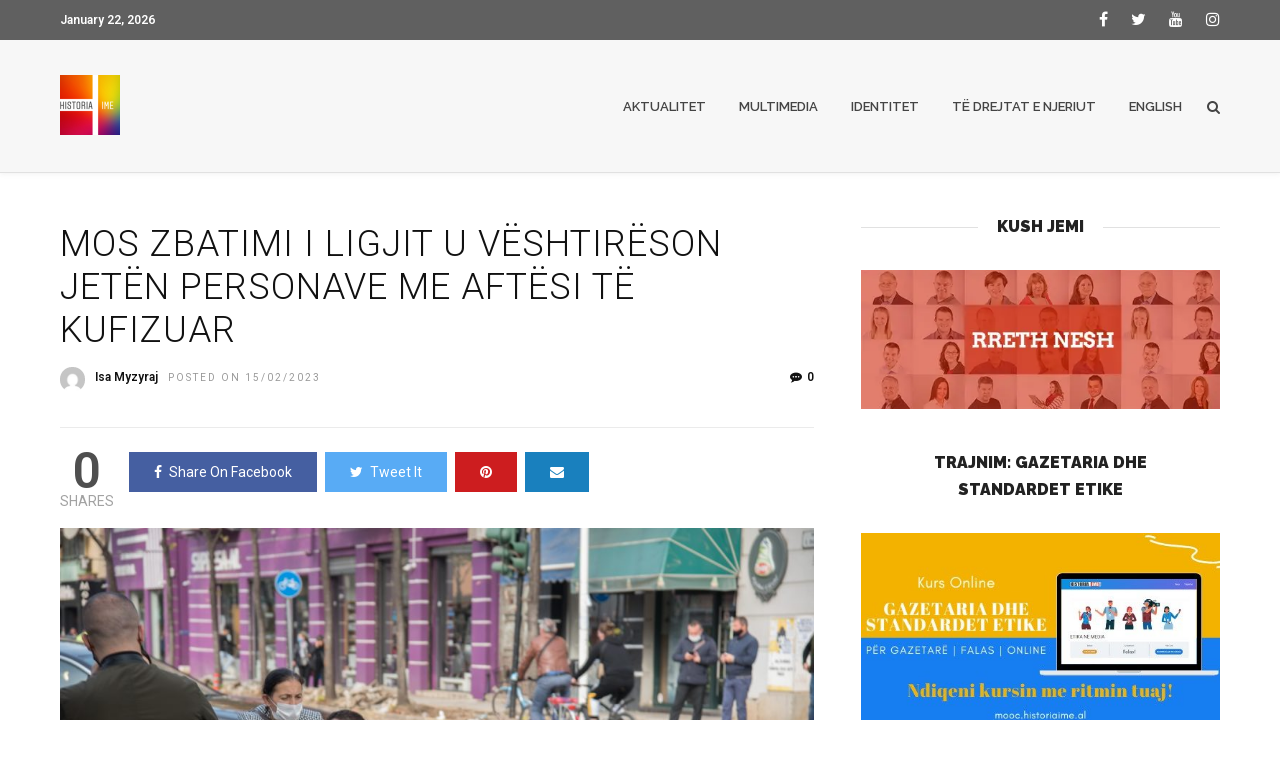

--- FILE ---
content_type: text/html; charset=UTF-8
request_url: https://www.historiaime.al/aktualitet/ndodhi-sot/mos-zbatimi-i-ligjit-u-veshtireson-jeten-personave-me-aftesi-te-kufizuar/
body_size: 22967
content:
<!DOCTYPE html>
<html lang="sq" >
<head>

<link rel="profile" href="https://gmpg.org/xfn/11" />
<link rel="pingback" href="https://www.historiaime.al/xmlrpc.php" />

 

<meta name='robots' content='index, follow, max-image-preview:large, max-snippet:-1, max-video-preview:-1' />
	<style>img:is([sizes="auto" i], [sizes^="auto," i]) { contain-intrinsic-size: 3000px 1500px }</style>
	
	<!-- This site is optimized with the Yoast SEO plugin v24.4 - https://yoast.com/wordpress/plugins/seo/ -->
	<title>Mos zbatimi i ligjit u vështirëson jetën personave me aftësi të kufizuar - Historia ime</title>
	<meta name="description" content="Projekt i pavarur me informacione, lajme, artikuj dhe reportazhe mbi të drejtat e njeriut në Shqipëri." />
	<link rel="canonical" href="https://www.historiaime.al/aktualitet/ndodhi-sot/mos-zbatimi-i-ligjit-u-veshtireson-jeten-personave-me-aftesi-te-kufizuar/" />
	<meta property="og:locale" content="sq_AL" />
	<meta property="og:type" content="article" />
	<meta property="og:title" content="Mos zbatimi i ligjit u vështirëson jetën personave me aftësi të kufizuar - Historia ime" />
	<meta property="og:description" content="Projekt i pavarur me informacione, lajme, artikuj dhe reportazhe mbi të drejtat e njeriut në Shqipëri." />
	<meta property="og:url" content="https://www.historiaime.al/aktualitet/ndodhi-sot/mos-zbatimi-i-ligjit-u-veshtireson-jeten-personave-me-aftesi-te-kufizuar/" />
	<meta property="og:site_name" content="Historia ime" />
	<meta property="article:publisher" content="https://www.facebook.com/historiaimepikecom/" />
	<meta property="article:author" content="https://www.facebook.com/myzyraj" />
	<meta property="article:published_time" content="2023-02-15T13:44:03+00:00" />
	<meta property="article:modified_time" content="2023-02-15T13:59:17+00:00" />
	<meta property="og:image" content="https://www.historiaime.al/wp-content/uploads/2023/02/Aftesia-e-kufizuar.jpg" />
	<meta property="og:image:width" content="1500" />
	<meta property="og:image:height" content="1001" />
	<meta property="og:image:type" content="image/jpeg" />
	<meta name="author" content="Isa Myzyraj" />
	<meta name="twitter:card" content="summary_large_image" />
	<meta name="twitter:creator" content="@https://twitter.com/IsamyzyrajAlb" />
	<meta name="twitter:site" content="@historiaime" />
	<meta name="twitter:label1" content="Written by" />
	<meta name="twitter:data1" content="Isa Myzyraj" />
	<meta name="twitter:label2" content="Est. reading time" />
	<meta name="twitter:data2" content="6 minuta" />
	<script type="application/ld+json" class="yoast-schema-graph">{"@context":"https://schema.org","@graph":[{"@type":"NewsArticle","@id":"https://www.historiaime.al/aktualitet/ndodhi-sot/mos-zbatimi-i-ligjit-u-veshtireson-jeten-personave-me-aftesi-te-kufizuar/#article","isPartOf":{"@id":"https://www.historiaime.al/aktualitet/ndodhi-sot/mos-zbatimi-i-ligjit-u-veshtireson-jeten-personave-me-aftesi-te-kufizuar/"},"author":{"name":"Isa Myzyraj","@id":"https://www.historiaime.al/#/schema/person/c02c5fafca6a32fe2b2407263d04e310"},"headline":"Mos zbatimi i ligjit u vështirëson jetën personave me aftësi të kufizuar","datePublished":"2023-02-15T13:44:03+00:00","dateModified":"2023-02-15T13:59:17+00:00","mainEntityOfPage":{"@id":"https://www.historiaime.al/aktualitet/ndodhi-sot/mos-zbatimi-i-ligjit-u-veshtireson-jeten-personave-me-aftesi-te-kufizuar/"},"wordCount":1204,"commentCount":0,"publisher":{"@id":"https://www.historiaime.al/#organization"},"image":{"@id":"https://www.historiaime.al/aktualitet/ndodhi-sot/mos-zbatimi-i-ligjit-u-veshtireson-jeten-personave-me-aftesi-te-kufizuar/#primaryimage"},"thumbnailUrl":"https://www.historiaime.al/wp-content/uploads/2023/02/Aftesia-e-kufizuar.jpg","keywords":["aftesia e kufizuar","tirane"],"articleSection":["Ndodhi sot"],"inLanguage":"sq","potentialAction":[{"@type":"CommentAction","name":"Comment","target":["https://www.historiaime.al/aktualitet/ndodhi-sot/mos-zbatimi-i-ligjit-u-veshtireson-jeten-personave-me-aftesi-te-kufizuar/#respond"]}]},{"@type":"WebPage","@id":"https://www.historiaime.al/aktualitet/ndodhi-sot/mos-zbatimi-i-ligjit-u-veshtireson-jeten-personave-me-aftesi-te-kufizuar/","url":"https://www.historiaime.al/aktualitet/ndodhi-sot/mos-zbatimi-i-ligjit-u-veshtireson-jeten-personave-me-aftesi-te-kufizuar/","name":"Mos zbatimi i ligjit u vështirëson jetën personave me aftësi të kufizuar - Historia ime","isPartOf":{"@id":"https://www.historiaime.al/#website"},"primaryImageOfPage":{"@id":"https://www.historiaime.al/aktualitet/ndodhi-sot/mos-zbatimi-i-ligjit-u-veshtireson-jeten-personave-me-aftesi-te-kufizuar/#primaryimage"},"image":{"@id":"https://www.historiaime.al/aktualitet/ndodhi-sot/mos-zbatimi-i-ligjit-u-veshtireson-jeten-personave-me-aftesi-te-kufizuar/#primaryimage"},"thumbnailUrl":"https://www.historiaime.al/wp-content/uploads/2023/02/Aftesia-e-kufizuar.jpg","datePublished":"2023-02-15T13:44:03+00:00","dateModified":"2023-02-15T13:59:17+00:00","description":"Projekt i pavarur me informacione, lajme, artikuj dhe reportazhe mbi të drejtat e njeriut në Shqipëri.","breadcrumb":{"@id":"https://www.historiaime.al/aktualitet/ndodhi-sot/mos-zbatimi-i-ligjit-u-veshtireson-jeten-personave-me-aftesi-te-kufizuar/#breadcrumb"},"inLanguage":"sq","potentialAction":[{"@type":"ReadAction","target":["https://www.historiaime.al/aktualitet/ndodhi-sot/mos-zbatimi-i-ligjit-u-veshtireson-jeten-personave-me-aftesi-te-kufizuar/"]}]},{"@type":"ImageObject","inLanguage":"sq","@id":"https://www.historiaime.al/aktualitet/ndodhi-sot/mos-zbatimi-i-ligjit-u-veshtireson-jeten-personave-me-aftesi-te-kufizuar/#primaryimage","url":"https://www.historiaime.al/wp-content/uploads/2023/02/Aftesia-e-kufizuar.jpg","contentUrl":"https://www.historiaime.al/wp-content/uploads/2023/02/Aftesia-e-kufizuar.jpg","width":1500,"height":1001,"caption":"Foto: Nensi Bogdani"},{"@type":"BreadcrumbList","@id":"https://www.historiaime.al/aktualitet/ndodhi-sot/mos-zbatimi-i-ligjit-u-veshtireson-jeten-personave-me-aftesi-te-kufizuar/#breadcrumb","itemListElement":[{"@type":"ListItem","position":1,"name":"Kryesore","item":"https://www.historiaime.al/"},{"@type":"ListItem","position":2,"name":"Mos zbatimi i ligjit u vështirëson jetën personave me aftësi të kufizuar"}]},{"@type":"WebSite","@id":"https://www.historiaime.al/#website","url":"https://www.historiaime.al/","name":"Historia ime","description":"Një zë i pavarur në mbrojtje të të drejtave të njeriut","publisher":{"@id":"https://www.historiaime.al/#organization"},"potentialAction":[{"@type":"SearchAction","target":{"@type":"EntryPoint","urlTemplate":"https://www.historiaime.al/?s={search_term_string}"},"query-input":{"@type":"PropertyValueSpecification","valueRequired":true,"valueName":"search_term_string"}}],"inLanguage":"sq"},{"@type":"Organization","@id":"https://www.historiaime.al/#organization","name":"Historia Ime","url":"https://www.historiaime.al/","logo":{"@type":"ImageObject","inLanguage":"sq","@id":"https://www.historiaime.al/#/schema/logo/image/","url":"","contentUrl":"","caption":"Historia Ime"},"image":{"@id":"https://www.historiaime.al/#/schema/logo/image/"},"sameAs":["https://www.facebook.com/historiaimepikecom/","https://x.com/historiaime","https://instagram.com/historiaime","https://www.youtube.com/channel/UCwlU1lrnDhbbjaf7wyQ4bww"]},{"@type":"Person","@id":"https://www.historiaime.al/#/schema/person/c02c5fafca6a32fe2b2407263d04e310","name":"Isa Myzyraj","image":{"@type":"ImageObject","inLanguage":"sq","@id":"https://www.historiaime.al/#/schema/person/image/","url":"https://secure.gravatar.com/avatar/b7f1d20695762146c48da09926b89848?s=96&d=mm&r=g","contentUrl":"https://secure.gravatar.com/avatar/b7f1d20695762146c48da09926b89848?s=96&d=mm&r=g","caption":"Isa Myzyraj"},"description":"Isa Myzyraj është gazetar në Shqipëri, aktualisht punon për televizionin Ora News ku mbulon sektorin e politikës, dhe prej 2020 punon edhe në Historia Ime ku mbulon aktualitetin në vend, rajon dhe botë për rastet e shkeljeve të të drejtave të njeriut dhe komunitetit LGBTQ+. Myzyraj është gjithashtu kontributor në disa media në Shqipëri dhe rajon, në çështjet që lidhen kryesisht me të Drejtat e Njeriut dhe lirinë e medias dhe shtypit! ka përfunduar studimet për Shkenca Politiken në Universitetin “Aleksandër Moisiu” në Durrës, Shqipëri. Gjithashtu ka përfunduar disa akademi në Tiranë që lidhen me Shkencat Politike dhe Marrëdhëniet me Publikun, dhe ka ndjekur dhjetëra trajnime dhe konferenca kombëtare, rajonale dhe ndërkombëtare që lidhen me të Drejtat e Njeriut! Ai është i përfshirë kryesisht në temat që kanë lidhje me Të Drejtat e Njeriut dhe të drejtat e gazetarëve!","sameAs":["https://www.facebook.com/myzyraj","https://www.instagram.com/myzyrajisa/","https://x.com/https://twitter.com/IsamyzyrajAlb"],"url":"https://www.historiaime.al/author/isamyzyraj/"}]}</script>
	<!-- / Yoast SEO plugin. -->


<link rel='dns-prefetch' href='//www.googletagmanager.com' />
<link rel='dns-prefetch' href='//fonts.googleapis.com' />
<link rel="alternate" type="application/rss+xml" title="Historia ime &raquo; Prurje" href="https://www.historiaime.al/feed/" />
<link rel="alternate" type="application/rss+xml" title="Historia ime &raquo; Prurje për Komentet" href="https://www.historiaime.al/comments/feed/" />
<meta charset="UTF-8" /><meta name="viewport" content="width=device-width, initial-scale=1, maximum-scale=1" /><meta name="format-detection" content="telephone=no"><meta property="og:type" content="article" /><meta property="og:image" content="https://www.historiaime.al/wp-content/uploads/2023/02/Aftesia-e-kufizuar-960x640.jpg"/><meta property="og:title" content="Mos zbatimi i ligjit u vështirëson jetën personave me aftësi të kufizuar"/><meta property="og:url" content="https://www.historiaime.al/aktualitet/ndodhi-sot/mos-zbatimi-i-ligjit-u-veshtireson-jeten-personave-me-aftesi-te-kufizuar/"/><meta property="og:description" content=""/><link rel="alternate" type="application/rss+xml" title="Historia ime &raquo; Prurje për Komentet te Mos zbatimi i ligjit u vështirëson jetën personave me aftësi të kufizuar" href="https://www.historiaime.al/aktualitet/ndodhi-sot/mos-zbatimi-i-ligjit-u-veshtireson-jeten-personave-me-aftesi-te-kufizuar/feed/" />
<script type="text/javascript">
/* <![CDATA[ */
window._wpemojiSettings = {"baseUrl":"https:\/\/s.w.org\/images\/core\/emoji\/15.0.3\/72x72\/","ext":".png","svgUrl":"https:\/\/s.w.org\/images\/core\/emoji\/15.0.3\/svg\/","svgExt":".svg","source":{"concatemoji":"https:\/\/www.historiaime.al\/wp-includes\/js\/wp-emoji-release.min.js"}};
/*! This file is auto-generated */
!function(i,n){var o,s,e;function c(e){try{var t={supportTests:e,timestamp:(new Date).valueOf()};sessionStorage.setItem(o,JSON.stringify(t))}catch(e){}}function p(e,t,n){e.clearRect(0,0,e.canvas.width,e.canvas.height),e.fillText(t,0,0);var t=new Uint32Array(e.getImageData(0,0,e.canvas.width,e.canvas.height).data),r=(e.clearRect(0,0,e.canvas.width,e.canvas.height),e.fillText(n,0,0),new Uint32Array(e.getImageData(0,0,e.canvas.width,e.canvas.height).data));return t.every(function(e,t){return e===r[t]})}function u(e,t,n){switch(t){case"flag":return n(e,"\ud83c\udff3\ufe0f\u200d\u26a7\ufe0f","\ud83c\udff3\ufe0f\u200b\u26a7\ufe0f")?!1:!n(e,"\ud83c\uddfa\ud83c\uddf3","\ud83c\uddfa\u200b\ud83c\uddf3")&&!n(e,"\ud83c\udff4\udb40\udc67\udb40\udc62\udb40\udc65\udb40\udc6e\udb40\udc67\udb40\udc7f","\ud83c\udff4\u200b\udb40\udc67\u200b\udb40\udc62\u200b\udb40\udc65\u200b\udb40\udc6e\u200b\udb40\udc67\u200b\udb40\udc7f");case"emoji":return!n(e,"\ud83d\udc26\u200d\u2b1b","\ud83d\udc26\u200b\u2b1b")}return!1}function f(e,t,n){var r="undefined"!=typeof WorkerGlobalScope&&self instanceof WorkerGlobalScope?new OffscreenCanvas(300,150):i.createElement("canvas"),a=r.getContext("2d",{willReadFrequently:!0}),o=(a.textBaseline="top",a.font="600 32px Arial",{});return e.forEach(function(e){o[e]=t(a,e,n)}),o}function t(e){var t=i.createElement("script");t.src=e,t.defer=!0,i.head.appendChild(t)}"undefined"!=typeof Promise&&(o="wpEmojiSettingsSupports",s=["flag","emoji"],n.supports={everything:!0,everythingExceptFlag:!0},e=new Promise(function(e){i.addEventListener("DOMContentLoaded",e,{once:!0})}),new Promise(function(t){var n=function(){try{var e=JSON.parse(sessionStorage.getItem(o));if("object"==typeof e&&"number"==typeof e.timestamp&&(new Date).valueOf()<e.timestamp+604800&&"object"==typeof e.supportTests)return e.supportTests}catch(e){}return null}();if(!n){if("undefined"!=typeof Worker&&"undefined"!=typeof OffscreenCanvas&&"undefined"!=typeof URL&&URL.createObjectURL&&"undefined"!=typeof Blob)try{var e="postMessage("+f.toString()+"("+[JSON.stringify(s),u.toString(),p.toString()].join(",")+"));",r=new Blob([e],{type:"text/javascript"}),a=new Worker(URL.createObjectURL(r),{name:"wpTestEmojiSupports"});return void(a.onmessage=function(e){c(n=e.data),a.terminate(),t(n)})}catch(e){}c(n=f(s,u,p))}t(n)}).then(function(e){for(var t in e)n.supports[t]=e[t],n.supports.everything=n.supports.everything&&n.supports[t],"flag"!==t&&(n.supports.everythingExceptFlag=n.supports.everythingExceptFlag&&n.supports[t]);n.supports.everythingExceptFlag=n.supports.everythingExceptFlag&&!n.supports.flag,n.DOMReady=!1,n.readyCallback=function(){n.DOMReady=!0}}).then(function(){return e}).then(function(){var e;n.supports.everything||(n.readyCallback(),(e=n.source||{}).concatemoji?t(e.concatemoji):e.wpemoji&&e.twemoji&&(t(e.twemoji),t(e.wpemoji)))}))}((window,document),window._wpemojiSettings);
/* ]]> */
</script>
<link rel='stylesheet' id='sgr_main-css' href='https://www.historiaime.al/wp-content/plugins/simple-google-recaptcha/sgr.css' type='text/css' media='all' />
<style id='wp-emoji-styles-inline-css' type='text/css'>

	img.wp-smiley, img.emoji {
		display: inline !important;
		border: none !important;
		box-shadow: none !important;
		height: 1em !important;
		width: 1em !important;
		margin: 0 0.07em !important;
		vertical-align: -0.1em !important;
		background: none !important;
		padding: 0 !important;
	}
</style>
<link rel='stylesheet' id='wp-block-library-css' href='https://www.historiaime.al/wp-includes/css/dist/block-library/style.min.css' type='text/css' media='all' />
<style id='classic-theme-styles-inline-css' type='text/css'>
/*! This file is auto-generated */
.wp-block-button__link{color:#fff;background-color:#32373c;border-radius:9999px;box-shadow:none;text-decoration:none;padding:calc(.667em + 2px) calc(1.333em + 2px);font-size:1.125em}.wp-block-file__button{background:#32373c;color:#fff;text-decoration:none}
</style>
<style id='global-styles-inline-css' type='text/css'>
:root{--wp--preset--aspect-ratio--square: 1;--wp--preset--aspect-ratio--4-3: 4/3;--wp--preset--aspect-ratio--3-4: 3/4;--wp--preset--aspect-ratio--3-2: 3/2;--wp--preset--aspect-ratio--2-3: 2/3;--wp--preset--aspect-ratio--16-9: 16/9;--wp--preset--aspect-ratio--9-16: 9/16;--wp--preset--color--black: #000000;--wp--preset--color--cyan-bluish-gray: #abb8c3;--wp--preset--color--white: #ffffff;--wp--preset--color--pale-pink: #f78da7;--wp--preset--color--vivid-red: #cf2e2e;--wp--preset--color--luminous-vivid-orange: #ff6900;--wp--preset--color--luminous-vivid-amber: #fcb900;--wp--preset--color--light-green-cyan: #7bdcb5;--wp--preset--color--vivid-green-cyan: #00d084;--wp--preset--color--pale-cyan-blue: #8ed1fc;--wp--preset--color--vivid-cyan-blue: #0693e3;--wp--preset--color--vivid-purple: #9b51e0;--wp--preset--gradient--vivid-cyan-blue-to-vivid-purple: linear-gradient(135deg,rgba(6,147,227,1) 0%,rgb(155,81,224) 100%);--wp--preset--gradient--light-green-cyan-to-vivid-green-cyan: linear-gradient(135deg,rgb(122,220,180) 0%,rgb(0,208,130) 100%);--wp--preset--gradient--luminous-vivid-amber-to-luminous-vivid-orange: linear-gradient(135deg,rgba(252,185,0,1) 0%,rgba(255,105,0,1) 100%);--wp--preset--gradient--luminous-vivid-orange-to-vivid-red: linear-gradient(135deg,rgba(255,105,0,1) 0%,rgb(207,46,46) 100%);--wp--preset--gradient--very-light-gray-to-cyan-bluish-gray: linear-gradient(135deg,rgb(238,238,238) 0%,rgb(169,184,195) 100%);--wp--preset--gradient--cool-to-warm-spectrum: linear-gradient(135deg,rgb(74,234,220) 0%,rgb(151,120,209) 20%,rgb(207,42,186) 40%,rgb(238,44,130) 60%,rgb(251,105,98) 80%,rgb(254,248,76) 100%);--wp--preset--gradient--blush-light-purple: linear-gradient(135deg,rgb(255,206,236) 0%,rgb(152,150,240) 100%);--wp--preset--gradient--blush-bordeaux: linear-gradient(135deg,rgb(254,205,165) 0%,rgb(254,45,45) 50%,rgb(107,0,62) 100%);--wp--preset--gradient--luminous-dusk: linear-gradient(135deg,rgb(255,203,112) 0%,rgb(199,81,192) 50%,rgb(65,88,208) 100%);--wp--preset--gradient--pale-ocean: linear-gradient(135deg,rgb(255,245,203) 0%,rgb(182,227,212) 50%,rgb(51,167,181) 100%);--wp--preset--gradient--electric-grass: linear-gradient(135deg,rgb(202,248,128) 0%,rgb(113,206,126) 100%);--wp--preset--gradient--midnight: linear-gradient(135deg,rgb(2,3,129) 0%,rgb(40,116,252) 100%);--wp--preset--font-size--small: 13px;--wp--preset--font-size--medium: 20px;--wp--preset--font-size--large: 36px;--wp--preset--font-size--x-large: 42px;--wp--preset--spacing--20: 0.44rem;--wp--preset--spacing--30: 0.67rem;--wp--preset--spacing--40: 1rem;--wp--preset--spacing--50: 1.5rem;--wp--preset--spacing--60: 2.25rem;--wp--preset--spacing--70: 3.38rem;--wp--preset--spacing--80: 5.06rem;--wp--preset--shadow--natural: 6px 6px 9px rgba(0, 0, 0, 0.2);--wp--preset--shadow--deep: 12px 12px 50px rgba(0, 0, 0, 0.4);--wp--preset--shadow--sharp: 6px 6px 0px rgba(0, 0, 0, 0.2);--wp--preset--shadow--outlined: 6px 6px 0px -3px rgba(255, 255, 255, 1), 6px 6px rgba(0, 0, 0, 1);--wp--preset--shadow--crisp: 6px 6px 0px rgba(0, 0, 0, 1);}:where(.is-layout-flex){gap: 0.5em;}:where(.is-layout-grid){gap: 0.5em;}body .is-layout-flex{display: flex;}.is-layout-flex{flex-wrap: wrap;align-items: center;}.is-layout-flex > :is(*, div){margin: 0;}body .is-layout-grid{display: grid;}.is-layout-grid > :is(*, div){margin: 0;}:where(.wp-block-columns.is-layout-flex){gap: 2em;}:where(.wp-block-columns.is-layout-grid){gap: 2em;}:where(.wp-block-post-template.is-layout-flex){gap: 1.25em;}:where(.wp-block-post-template.is-layout-grid){gap: 1.25em;}.has-black-color{color: var(--wp--preset--color--black) !important;}.has-cyan-bluish-gray-color{color: var(--wp--preset--color--cyan-bluish-gray) !important;}.has-white-color{color: var(--wp--preset--color--white) !important;}.has-pale-pink-color{color: var(--wp--preset--color--pale-pink) !important;}.has-vivid-red-color{color: var(--wp--preset--color--vivid-red) !important;}.has-luminous-vivid-orange-color{color: var(--wp--preset--color--luminous-vivid-orange) !important;}.has-luminous-vivid-amber-color{color: var(--wp--preset--color--luminous-vivid-amber) !important;}.has-light-green-cyan-color{color: var(--wp--preset--color--light-green-cyan) !important;}.has-vivid-green-cyan-color{color: var(--wp--preset--color--vivid-green-cyan) !important;}.has-pale-cyan-blue-color{color: var(--wp--preset--color--pale-cyan-blue) !important;}.has-vivid-cyan-blue-color{color: var(--wp--preset--color--vivid-cyan-blue) !important;}.has-vivid-purple-color{color: var(--wp--preset--color--vivid-purple) !important;}.has-black-background-color{background-color: var(--wp--preset--color--black) !important;}.has-cyan-bluish-gray-background-color{background-color: var(--wp--preset--color--cyan-bluish-gray) !important;}.has-white-background-color{background-color: var(--wp--preset--color--white) !important;}.has-pale-pink-background-color{background-color: var(--wp--preset--color--pale-pink) !important;}.has-vivid-red-background-color{background-color: var(--wp--preset--color--vivid-red) !important;}.has-luminous-vivid-orange-background-color{background-color: var(--wp--preset--color--luminous-vivid-orange) !important;}.has-luminous-vivid-amber-background-color{background-color: var(--wp--preset--color--luminous-vivid-amber) !important;}.has-light-green-cyan-background-color{background-color: var(--wp--preset--color--light-green-cyan) !important;}.has-vivid-green-cyan-background-color{background-color: var(--wp--preset--color--vivid-green-cyan) !important;}.has-pale-cyan-blue-background-color{background-color: var(--wp--preset--color--pale-cyan-blue) !important;}.has-vivid-cyan-blue-background-color{background-color: var(--wp--preset--color--vivid-cyan-blue) !important;}.has-vivid-purple-background-color{background-color: var(--wp--preset--color--vivid-purple) !important;}.has-black-border-color{border-color: var(--wp--preset--color--black) !important;}.has-cyan-bluish-gray-border-color{border-color: var(--wp--preset--color--cyan-bluish-gray) !important;}.has-white-border-color{border-color: var(--wp--preset--color--white) !important;}.has-pale-pink-border-color{border-color: var(--wp--preset--color--pale-pink) !important;}.has-vivid-red-border-color{border-color: var(--wp--preset--color--vivid-red) !important;}.has-luminous-vivid-orange-border-color{border-color: var(--wp--preset--color--luminous-vivid-orange) !important;}.has-luminous-vivid-amber-border-color{border-color: var(--wp--preset--color--luminous-vivid-amber) !important;}.has-light-green-cyan-border-color{border-color: var(--wp--preset--color--light-green-cyan) !important;}.has-vivid-green-cyan-border-color{border-color: var(--wp--preset--color--vivid-green-cyan) !important;}.has-pale-cyan-blue-border-color{border-color: var(--wp--preset--color--pale-cyan-blue) !important;}.has-vivid-cyan-blue-border-color{border-color: var(--wp--preset--color--vivid-cyan-blue) !important;}.has-vivid-purple-border-color{border-color: var(--wp--preset--color--vivid-purple) !important;}.has-vivid-cyan-blue-to-vivid-purple-gradient-background{background: var(--wp--preset--gradient--vivid-cyan-blue-to-vivid-purple) !important;}.has-light-green-cyan-to-vivid-green-cyan-gradient-background{background: var(--wp--preset--gradient--light-green-cyan-to-vivid-green-cyan) !important;}.has-luminous-vivid-amber-to-luminous-vivid-orange-gradient-background{background: var(--wp--preset--gradient--luminous-vivid-amber-to-luminous-vivid-orange) !important;}.has-luminous-vivid-orange-to-vivid-red-gradient-background{background: var(--wp--preset--gradient--luminous-vivid-orange-to-vivid-red) !important;}.has-very-light-gray-to-cyan-bluish-gray-gradient-background{background: var(--wp--preset--gradient--very-light-gray-to-cyan-bluish-gray) !important;}.has-cool-to-warm-spectrum-gradient-background{background: var(--wp--preset--gradient--cool-to-warm-spectrum) !important;}.has-blush-light-purple-gradient-background{background: var(--wp--preset--gradient--blush-light-purple) !important;}.has-blush-bordeaux-gradient-background{background: var(--wp--preset--gradient--blush-bordeaux) !important;}.has-luminous-dusk-gradient-background{background: var(--wp--preset--gradient--luminous-dusk) !important;}.has-pale-ocean-gradient-background{background: var(--wp--preset--gradient--pale-ocean) !important;}.has-electric-grass-gradient-background{background: var(--wp--preset--gradient--electric-grass) !important;}.has-midnight-gradient-background{background: var(--wp--preset--gradient--midnight) !important;}.has-small-font-size{font-size: var(--wp--preset--font-size--small) !important;}.has-medium-font-size{font-size: var(--wp--preset--font-size--medium) !important;}.has-large-font-size{font-size: var(--wp--preset--font-size--large) !important;}.has-x-large-font-size{font-size: var(--wp--preset--font-size--x-large) !important;}
:where(.wp-block-post-template.is-layout-flex){gap: 1.25em;}:where(.wp-block-post-template.is-layout-grid){gap: 1.25em;}
:where(.wp-block-columns.is-layout-flex){gap: 2em;}:where(.wp-block-columns.is-layout-grid){gap: 2em;}
:root :where(.wp-block-pullquote){font-size: 1.5em;line-height: 1.6;}
</style>
<link rel='stylesheet' id='gn-frontend-gnfollow-style-css' href='https://www.historiaime.al/wp-content/plugins/gn-publisher/assets/css/gn-frontend-gnfollow.min.css' type='text/css' media='all' />
<link rel='stylesheet' id='wp-polls-css' href='https://www.historiaime.al/wp-content/plugins/wp-polls/polls-css.css' type='text/css' media='all' />
<style id='wp-polls-inline-css' type='text/css'>
.wp-polls .pollbar {
	margin: 1px;
	font-size: 6px;
	line-height: 8px;
	height: 8px;
	background-image: url('https://www.historiaime.al/wp-content/plugins/wp-polls/images/default/pollbg.gif');
	border: 1px solid #c8c8c8;
}

</style>
<link rel='stylesheet' id='grandnews-reset-css-css' href='https://www.historiaime.al/wp-content/themes/grandnews/css/reset.css' type='text/css' media='all' />
<link rel='stylesheet' id='grandnews-wordpress-css-css' href='https://www.historiaime.al/wp-content/themes/grandnews/css/wordpress.css' type='text/css' media='all' />
<link rel='stylesheet' id='grandnews-animation-css' href='https://www.historiaime.al/wp-content/themes/grandnews/css/animation.css' type='text/css' media='all' />
<link rel='stylesheet' id='ilightbox-css' href='https://www.historiaime.al/wp-content/themes/grandnews/css/ilightbox/ilightbox.css' type='text/css' media='all' />
<link rel='stylesheet' id='jquery-ui-css' href='https://www.historiaime.al/wp-content/themes/grandnews/css/jqueryui/custom.css' type='text/css' media='all' />
<link rel='stylesheet' id='flexslider-css' href='https://www.historiaime.al/wp-content/themes/grandnews/js/flexslider/flexslider.css' type='text/css' media='all' />
<link rel='stylesheet' id='tooltipster-css' href='https://www.historiaime.al/wp-content/themes/grandnews/css/tooltipster.css' type='text/css' media='all' />
<link rel='stylesheet' id='grandnews-screen-css-css' href='https://www.historiaime.al/wp-content/themes/grandnews/css/screen.css' type='text/css' media='all' />
<link rel='stylesheet' id='grandnews-custom-menu-css-css' href='https://www.historiaime.al/wp-content/themes/grandnews/css/menu/left-align.css' type='text/css' media='all' />
<link rel='stylesheet' id='fontawesome-css' href='https://www.historiaime.al/wp-content/themes/grandnews/css/font-awesome.min.css' type='text/css' media='all' />
<link rel='stylesheet' id='kirki_google_fonts-css' href='https://fonts.googleapis.com/css?family=Roboto%3A400%2C600%2C600%2C200%2C400%2C300%2C100%2C100italic%2C300%2C300italic%2Cregular%2Citalic%2C500%2C500italic%2C700%2C700italic%2C900%2C900italic%7CRaleway%3A600%2C600%2C200%2C400%2C300%2C100%2C100italic%2C200%2C200italic%2C300%2C300italic%2Cregular%2Citalic%2C500%2C500italic%2C600%2C600italic%2C700%2C700italic%2C800%2C800italic%2C900%2C900italic&#038;subset' type='text/css' media='all' />
<link rel='stylesheet' id='kirki-styles-global-css' href='https://www.historiaime.al/wp-content/themes/grandnews/modules/kirki/assets/css/kirki-styles.css' type='text/css' media='all' />
<style id='kirki-styles-global-inline-css' type='text/css'>
body, input[type=text], input[type=email], input[type=url], input[type=password], textarea, input[type=tel]{font-family:Roboto, Helvetica, Arial, sans-serif;}body{font-size:14px;}h1, h2, h3, h4, h5, h6, h7, blockquote{font-family:Roboto, Helvetica, Arial, sans-serif;}h1, h2, h3, h4, h5, h6, h7{font-weight:400;}h1{font-size:38px;}h2{font-size:30px;}h3{font-size:26px;}h4{font-size:22px;}h5{font-size:18px;}h6{font-size:16px;}.header_cart_wrapper .cart_count, .post_img .post_icon_circle, .ppb_blog_half_content_slider .slides li .slider_image .post_icon_circle, #post_info_bar #post_indicator, .post_circle_thumb .post_number, .post_category_tag a, .post_category_tag span, .newsticker_label, .sk-cube-grid .sk-cube, .ppb_blog_video .one.div_wrapper .post_icon_circle, .ppb_blog_random .one_fifth_bg .content_link, .Grand_News_Category ul li .category_count, .ppb_blog_grid_with_posts .one_third.last .post_img .now_playing{background:#4f4f4f;}.read_next_wrapper:before, .read_next_wrapper .post_content .read_next_label, .social_share_counter_number{color:#4f4f4f;}ul.post_filter li a.selected{border-color:#4f4f4f;}body, #gallery_lightbox h2, .slider_wrapper .gallery_image_caption h2, .post_info a{color:#444444;}::selection{background-color:#444444;}a{color:#919191;}a:hover, a:active{color:#2b2b2b;}h1, h2, h3, h4, h5, pre, code, tt, blockquote, .post_header h5 a, .post_header h2 a, .post_header h3 a, .post_header.grid h6 a, .post_header.fullwidth h4 a, .post_header h5 a, .newsticker li a, blockquote, .site_loading_logo_item i, .subscribe_tagline, .post_info_author a, #post_info_bar #post_info_share, #post_info_bar #post_info_comment, .readmore, .post_info_comment a, .post_info_comment, .post_info_view, .woocommerce .woocommerce-ordering select, .woocommerce #page_content_wrapper a.button, .woocommerce.columns-4 ul.products li.product a.add_to_cart_button, .woocommerce.columns-4 ul.products li.product a.add_to_cart_button:hover, .ui-accordion .ui-accordion-header a, .tabs .ui-state-active a, body.woocommerce div.product .woocommerce-tabs ul.tabs li.active a, body.woocommerce-page div.product .woocommerce-tabs ul.tabs li.active a, body.woocommerce #content div.product .woocommerce-tabs ul.tabs li.active a, body.woocommerce-page #content div.product .woocommerce-tabs ul.tabs li.active a, .woocommerce div.product .woocommerce-tabs ul.tabs li a, .post_pagination a, .post_pagination a:hover, .post_pagination a:active, .post_related strong a, .pagination a, ul.post_filter li a, .read_next_wrapper .post_content .next_post_title h3 a, .author_social li a{color:#111111;}#social_share_wrapper, hr, #social_share_wrapper, .post.type-post, .comment .right, .widget_tag_cloud div a, .meta-tags a, .tag_cloud a, #footer, #post_more_wrapper, #page_content_wrapper .inner .sidebar_wrapper ul.sidebar_widget li.widget_nav_menu ul.menu li.current-menu-item a, .page_content_wrapper .inner .sidebar_wrapper ul.sidebar_widget li.widget_nav_menu ul.menu li.current-menu-item a, #autocomplete, #nav_wrapper, #page_content_wrapper .sidebar .content .sidebar_widget li h2.widgettitle:before, .top_bar.scroll, .read_next_wrapper, #menu_wrapper .nav ul li.catmenu > .catmenu_wrapper, #menu_wrapper div .nav li.catmenu > .catmenu_wrapper, , .woocommerce ul.products li.product, .woocommerce-page ul.products li.product, .woocommerce ul.products li.product .price, .woocommerce-page ul.products li.product .price, #page_content_wrapper .inner .sidebar_content, #page_content_wrapper .inner .sidebar_content.left_sidebar, .ajax_close, .ajax_next, .ajax_prev, .portfolio_next, .portfolio_prev, .portfolio_next_prev_wrapper.video .portfolio_prev, .portfolio_next_prev_wrapper.video .portfolio_next, .separated, .blog_next_prev_wrapper, #post_more_wrapper h5, #ajax_portfolio_wrapper.hidding, #ajax_portfolio_wrapper.visible, .tabs.vertical .ui-tabs-panel, .woocommerce div.product .woocommerce-tabs ul.tabs li, .woocommerce #content div.product .woocommerce-tabs ul.tabs li, .woocommerce-page div.product .woocommerce-tabs ul.tabs li, .woocommerce-page #content div.product .woocommerce-tabs ul.tabs li, .woocommerce div.product .woocommerce-tabs .panel, .woocommerce-page div.product .woocommerce-tabs .panel, .woocommerce #content div.product .woocommerce-tabs .panel, .woocommerce-page #content div.product .woocommerce-tabs .panel, .woocommerce table.shop_table, .woocommerce-page table.shop_table, table tr td, .woocommerce .cart-collaterals .cart_totals, .woocommerce-page .cart-collaterals .cart_totals, .woocommerce .cart-collaterals .shipping_calculator, .woocommerce-page .cart-collaterals .shipping_calculator, .woocommerce .cart-collaterals .cart_totals tr td, .woocommerce .cart-collaterals .cart_totals tr th, .woocommerce-page .cart-collaterals .cart_totals tr td, .woocommerce-page .cart-collaterals .cart_totals tr th, table tr th, .woocommerce #payment, .woocommerce-page #payment, .woocommerce #payment ul.payment_methods li, .woocommerce-page #payment ul.payment_methods li, .woocommerce #payment div.form-row, .woocommerce-page #payment div.form-row, .ui-tabs li:first-child, .ui-tabs .ui-tabs-nav li, .ui-tabs.vertical .ui-tabs-nav li, .ui-tabs.vertical.right .ui-tabs-nav li.ui-state-active, .ui-tabs.vertical .ui-tabs-nav li:last-child, #page_content_wrapper .inner .sidebar_wrapper ul.sidebar_widget li.widget_nav_menu ul.menu li.current-menu-item a, .page_content_wrapper .inner .sidebar_wrapper ul.sidebar_widget li.widget_nav_menu ul.menu li.current-menu-item a, .pricing_wrapper, .pricing_wrapper li, .ui-accordion .ui-accordion-header, .ui-accordion .ui-accordion-content, #page_content_wrapper .sidebar .content .sidebar_widget li h2.widgettitle:before, h2.widgettitle:before, #autocomplete, .ppb_blog_minimal .one_third_bg, #page_content_wrapper .sidebar .content .sidebar_widget li h2.widgettitle, h2.widgettitle, h5.event_title, .tabs .ui-tabs-panel, .ui-tabs .ui-tabs-nav li, .ui-tabs li:first-child, .ui-tabs.vertical .ui-tabs-nav li:last-child, .woocommerce .woocommerce-ordering select, .woocommerce div.product .woocommerce-tabs ul.tabs li.active, .woocommerce-page div.product .woocommerce-tabs ul.tabs li.active, .woocommerce #content div.product .woocommerce-tabs ul.tabs li.active, .woocommerce-page #content div.product .woocommerce-tabs ul.tabs li.active, .woocommerce-page table.cart th, table.shop_table thead tr th, #page_caption, #nav_wrapper, .header_style_wrapper .top_bar{border-color:#e1e1e1;}input[type=text], input[type=password], input[type=email], input[type=url], textarea, input[type=tel]{background-color:#fcfcfc;color:#111111;border-color:#dddddd;}input[type=text]:focus, input[type=password]:focus, input[type=email]:focus, input[type=url]:focus, textarea:focus, input[type=tel]:focus{border-color:#000000;}input[type=submit], input[type=button], a.button, .button, .woocommerce .page_slider a.button, a.button.fullwidth, .woocommerce-page div.product form.cart .button, .woocommerce #respond input#submit.alt, .woocommerce a.button.alt, .woocommerce button.button.alt, .woocommerce input.button.alt{font-family:Roboto, Helvetica, Arial, sans-serif;}input[type=submit], input[type=button], a.button, .button, .woocommerce .footer_bar .button, .woocommerce .footer_bar .button:hover, .woocommerce-page div.product form.cart .button, .woocommerce #respond input#submit.alt, .woocommerce a.button.alt, .woocommerce button.button.alt, .woocommerce input.button.alt{background-color:#a3a3a3;color:#ffffff;border-color:#636363;}.frame_top, .frame_bottom, .frame_left, .frame_right{background:#606060;}#menu_wrapper .nav ul li a, #menu_wrapper div .nav li > a{font-family:Raleway, Helvetica, Arial, sans-serif;font-size:13px;letter-spacing:0px;text-transform:capitalize;}#menu_wrapper .nav ul li a, #menu_wrapper div .nav li > a, .mobile_main_nav li a, #sub_menu li a{font-weight:600;}#menu_wrapper .nav ul li a, #menu_wrapper div .nav li > a, .header_cart_wrapper a, #search_icon, #page_share{color:#444444;}#mobile_nav_icon{border-color:#444444;}#menu_wrapper .nav ul li a.hover, #menu_wrapper .nav ul li a:hover, #menu_wrapper div .nav li a.hover, #menu_wrapper div .nav li a:hover, #menu_wrapper div .nav > li.current-menu-item > a, #menu_wrapper div .nav > li.current-menu-parent > a, #menu_wrapper div .nav > li.current-menu-ancestor > a{color:#111111;}#menu_wrapper div .nav > li.current-menu-item > a, #menu_wrapper div .nav > li.current-menu-parent > a, #menu_wrapper div .nav > li.current-menu-ancestor > a{color:#111111;}.header_style_wrapper .top_bar, #nav_wrapper{border-color:#e1e1e1;}#nav_wrapper, body.left_align .top_bar{background-color:#f7f7f7;}#menu_wrapper .nav ul li ul li a, #menu_wrapper div .nav li ul li a, #menu_wrapper div .nav li.current-menu-parent ul li a{font-size:11px;font-weight:600;letter-spacing:0px;text-transform:uppercase;color:#111111;}#menu_wrapper .nav ul li ul li a:hover, #menu_wrapper div .nav li ul li a:hover, #menu_wrapper div .nav li.current-menu-parent ul li a, #menu_wrapper div .nav li.current-menu-parent ul li a:hover, #menu_wrapper .nav ul li.megamenu ul li ul li a:hover, #menu_wrapper div .nav li.megamenu ul li ul li a:hover, #menu_wrapper .nav ul li.megamenu ul li ul li a:active, #menu_wrapper div .nav li.megamenu ul li ul li a:active{color:#222222;}#menu_wrapper .nav ul li ul li a:hover, #menu_wrapper div .nav li ul li a:hover, #menu_wrapper div .nav li.current-menu-parent ul li a:hover, #menu_wrapper .nav ul li.megamenu ul li ul li a:hover, #menu_wrapper div .nav li.megamenu ul li ul li a:hover, #menu_wrapper .nav ul li.megamenu ul li ul li a:active, #menu_wrapper div .nav li.megamenu ul li ul li a:active{background:#f2f2f2;}#menu_wrapper .nav ul li ul, #menu_wrapper div .nav li ul{background:#ffffff;}#menu_wrapper .nav ul li ul, #menu_wrapper div .nav li ul, #menu_wrapper .nav ul li ul li a, #menu_wrapper div .nav li ul li a, #menu_wrapper div .nav li.current-menu-parent ul li a{border-color:#e1e1e1;}#menu_wrapper div .nav li.megamenu ul li > a, #menu_wrapper div .nav li.megamenu ul li > a:hover, #menu_wrapper div .nav li.megamenu ul li > a:active{color:#222222;}#menu_wrapper div .nav li.megamenu ul li{border-color:#eeeeee;}.above_top_bar{background:#606060;}.above_top_bar .today_time, #top_menu li a, .above_top_bar .social_wrapper ul li a, .above_top_bar .social_wrapper ul li a:hover, .above_top_bar .social_wrapper ul li a:active{color:#ffffff;}.mobile_menu_wrapper{background-color:#ffffff;}.mobile_main_nav li a, #sub_menu li a{font-family:Raleway, Helvetica, Arial, sans-serif;font-size:11px;text-transform:uppercase;letter-spacing:2px;}.mobile_main_nav li a, #sub_menu li a, .mobile_menu_wrapper .sidebar_wrapper a, .mobile_menu_wrapper .sidebar_wrapper, #close_mobile_menu i, .mobile_menu_wrapper .sidebar_wrapper h2.widgettitle{color:#444444;}#close_mobile_menu_button{background-color:#444444;}#page_caption, #page_caption h1 span{background-color:#f7f7f7;}#page_caption{padding-top:4px;padding-bottom:6px;}#page_caption h1{font-size:24px;}#page_caption h1, .post_caption h1{font-weight:200;text-transform:uppercase;letter-spacing:0px;color:#898989;}#page_caption .page_title_wrapper, .page_title_wrapper{text-align:center;}#page_caption.hasbg{height:60vh;}.page_tagline{color:#999999;font-size:11px;font-weight:400;letter-spacing:2px;text-transform:uppercase;}#page_content_wrapper .sidebar .content .sidebar_widget li h2.widgettitle, h2.widgettitle, h5.widgettitle, .single_subtitle{font-family:Raleway, Helvetica, Arial, sans-serif;font-size:16px;font-weight:900;letter-spacing:0px;text-transform:uppercase;}#page_content_wrapper .inner .sidebar_wrapper .sidebar .content, .page_content_wrapper .inner .sidebar_wrapper .sidebar .content{color:#444444;}#page_content_wrapper .inner .sidebar_wrapper a, .page_content_wrapper .inner .sidebar_wrapper a{color:#111111;}#page_content_wrapper .inner .sidebar_wrapper a:hover, #page_content_wrapper .inner .sidebar_wrapper a:active, .page_content_wrapper .inner .sidebar_wrapper a:hover, .page_content_wrapper .inner .sidebar_wrapper a:active{color:#444444;}#page_content_wrapper .sidebar .content .sidebar_widget li h2.widgettitle, h2.widgettitle, h5.widgettitle{color:#222222;}#footer_mailchimp_subscription{background-color:#f2f2f2;}.footer_bar{background-color:#111111;}#footer, #copyright{color:#cccccc;}#copyright a, #copyright a:active, #footer a, #footer a:active, #footer .sidebar_widget li h2.widgettitle{color:#ffffff;}#copyright a:hover, #footer a:hover, .social_wrapper ul li a:hover{color:#ffffff;}.footer_bar_wrapper, .footer_bar{border-color:#333333;}#footer .widget_tag_cloud div a{background:#333333;}.footer_bar_wrapper .social_wrapper ul li a{color:#ffffff;}#page_content_wrapper .inner .sidebar_content.full_width.blog_f, body.single-post #page_content_wrapper .inner .sidebar_content.full_width{width:100%;}.post_header:not(.single) h5, body.single-post .post_header_title h1, #post_featured_slider li .slider_image .slide_post h2, #autocomplete li strong, .post_related strong, #footer ul.sidebar_widget .posts.blog li a, #post_info_bar .post_info .post_info_title, .post_header h2, .newsticker li a, .ppb_blog_fullwidth_slider ul.slides li .slider_image .slider_post_title h2, #menu_wrapper div .nav li.catmenu2 > .catmenu_wrapper .one_third h6, .catmenu_wrapper .one_fifth h6, #autocomplete a h6, #page_content_wrapper .posts.blog li a, .page_content_wrapper .posts.blog li a, #menu_wrapper div .nav li.catmenu2 > .catmenu_wrapper a.post_title{font-family:Roboto, Helvetica, Arial, sans-serif;text-transform:uppercase;font-weight:300;letter-spacing:1px;}
</style>
<link rel='stylesheet' id='grandnews-script-responsive-css-css' href='https://www.historiaime.al/wp-content/themes/grandnews/css/grid.css' type='text/css' media='all' />
<link rel='stylesheet' id='grandnews-custom-menu-responsive-css-css' href='https://www.historiaime.al/wp-content/themes/grandnews/css/menu/left-align-grid.css' type='text/css' media='all' />
<link rel='stylesheet' id='grandnews-script-custom-css-css' href='https://www.historiaime.al/wp-admin/admin-ajax.php?action=grandnews_custom_css' type='text/css' media='all' />
<script type="text/javascript" id="sgr_main-js-extra">
/* <![CDATA[ */
var sgr_main = {"sgr_site_key":"6LdrDxAbAAAAAFHWKHB1JtyggLsAEaEQ6JJ2MkRM"};
/* ]]> */
</script>
<script type="text/javascript" src="https://www.historiaime.al/wp-content/plugins/simple-google-recaptcha/sgr.js" id="sgr_main-js"></script>
<script type="text/javascript" src="https://www.historiaime.al/wp-includes/js/jquery/jquery.min.js" id="jquery-core-js"></script>
<script type="text/javascript" src="https://www.historiaime.al/wp-includes/js/jquery/jquery-migrate.min.js" id="jquery-migrate-js"></script>

<!-- Google tag (gtag.js) snippet added by Site Kit -->

<!-- Google Analytics snippet added by Site Kit -->
<script type="text/javascript" src="https://www.googletagmanager.com/gtag/js?id=G-GCF0R7S83L" id="google_gtagjs-js" async></script>
<script type="text/javascript" id="google_gtagjs-js-after">
/* <![CDATA[ */
window.dataLayer = window.dataLayer || [];function gtag(){dataLayer.push(arguments);}
gtag("set","linker",{"domains":["www.historiaime.al"]});
gtag("js", new Date());
gtag("set", "developer_id.dZTNiMT", true);
gtag("config", "G-GCF0R7S83L");
/* ]]> */
</script>

<!-- End Google tag (gtag.js) snippet added by Site Kit -->
<link rel="https://api.w.org/" href="https://www.historiaime.al/wp-json/" /><link rel="alternate" title="JSON" type="application/json" href="https://www.historiaime.al/wp-json/wp/v2/posts/78507" /><link rel="EditURI" type="application/rsd+xml" title="RSD" href="https://www.historiaime.al/xmlrpc.php?rsd" />
<meta name="generator" content="WordPress 6.7.4" />
<link rel='shortlink' href='https://www.historiaime.al/?p=78507' />
<link rel="alternate" title="oEmbed (JSON)" type="application/json+oembed" href="https://www.historiaime.al/wp-json/oembed/1.0/embed?url=https%3A%2F%2Fwww.historiaime.al%2Faktualitet%2Fndodhi-sot%2Fmos-zbatimi-i-ligjit-u-veshtireson-jeten-personave-me-aftesi-te-kufizuar%2F" />
<link rel="alternate" title="oEmbed (XML)" type="text/xml+oembed" href="https://www.historiaime.al/wp-json/oembed/1.0/embed?url=https%3A%2F%2Fwww.historiaime.al%2Faktualitet%2Fndodhi-sot%2Fmos-zbatimi-i-ligjit-u-veshtireson-jeten-personave-me-aftesi-te-kufizuar%2F&#038;format=xml" />
<meta name="generator" content="Site Kit by Google 1.145.0" />    <style type="text/css">
        You can write your custom CSS here.        .lsp_main_slider {
            background-color: #FFFFFF;
            width: 750px;
            height: 150px;
            padding: 8px;
            position: relative;
            margin-bottom: 24px;
        }

        .lsp_slider_controls {
            position: relative;
            top: 50%;
            margin-top: -20px;
        }

        .lsp_next_btn {
            background: url(https://www.historiaime.al/wp-content/plugins/logo-slider/ls_arrows/lsp_arrow5_next.png) no-repeat center;
            float: right;
            width: 40px;
            height: 40px;
            display: inline-block;
            text-indent: -9000px;
            cursor: pointer;
        }

        .lsp_prev_btn {
            background: url(https://www.historiaime.al/wp-content/plugins/logo-slider/ls_arrows/lsp_arrow5_prev.png) no-repeat center;
            float: float;
            width: 40px;
            height: 40px;
            display: inline-block;
            text-indent: -9000px;
            cursor: pointer;
        }

        .lsp_slider_img {
            height: auto;
            margin-top: -75px;
            overflow: hidden;
            position: absolute;
            top: 50%;
            left: 6%;
         text-align: center;
         width: 660px;
/*            margin-left: -*//*px;*/
        }

        #logo-slider {
            height: auto;
            margin-top: -75px;
            overflow: hidden;
            position: absolute;
            top: 50%;
            left: 6%;
         text-align: center;
        width: 660px;
            /* margin-left: -*//*px;*/
        }

        .lsp_img_div {
            width: 100%;
            height: auto;
        }

        /* Visibilties */
        .visible_phone {
            visibility: hidden;
            display: none;
        }

        .visible_desktop {
            visibility: visible;
        }

        /* ============================= */
        /* ! Layout for phone version   */
        /* ============================= */

        /*Rsponsive layout 1024*/
        @media screen and (min-width: 801px) and (max-width: 1024px) {

            .visible_phone {
                visibility: visible;
                display: inherit;
            }

            .visible_desktop {
                visibility: hidden;
                display: none;
            }

            .lsp_main_slider {
                background-color: #FFFFFF;
                height: 150px;
                padding: 8px;
                position: relative;
                width: 100%;
                margin-bottom: 24px;
            }

            .lsp_slider_img {
            height: auto;
            margin-left: -334px;
            margin-top: -65px;
            overflow: hidden;
            position: absolute;
            top: 50%;
            left: 50%;
            width: 668px;
             text-align: center;
                        }

            #logo-slider {
                height: auto;
                margin-left: -334px;
                margin-top: -65px;
                overflow: hidden;
                position: absolute;
                top: 50%;
                left: 50%;
                width: 668px;
             text-align: center;
                        }

        }

        /*Rsponsive layout 768*/
        @media screen and (min-width: 641px) and (max-width: 800px) {

            .visible_phone {
                visibility: visible;
                display: inherit;
            }

            .visible_desktop {
                visibility: hidden;
                display: none;
            }

            .lsp_main_slider {
                background-color: #FFFFFF;
                height: 150px;
                padding: 8px;
                position: relative;
                width: 100%;
                margin-bottom: 24px;
            }

            .lsp_slider_img {
            height: auto;
            margin-left: -256px;
            margin-top: -65px;
            overflow: hidden;
            position: absolute;
            top: 50%;
            left: 50%;
            width: 512px;
             text-align: center;
                        }

            #logo-slider {
                height: auto;
                margin-left: -256px;
                margin-top: -65px;
                overflow: hidden;
                position: absolute;
                top: 50%;
                left: 50%;
                width: 512px;
             text-align: center;
                        }

        }

        /*Rsponsive layout 640*/
        @media screen and (min-width: 481px) and (max-width: 640px) {

            .visible_phone {
                visibility: visible;
                display: inherit;
            }

            .visible_desktop {
                visibility: hidden;
                display: none;
            }

            .lsp_main_slider {
                background-color: #FFFFFF;
                height: 150px;
                padding: 8px;
                position: relative;
                width: 100%;
                margin-bottom: 24px;
            }

            .lsp_slider_img {
                height: auto;
                margin-left: -176px;
                margin-top: -65px;
                overflow: hidden;
                position: absolute;
                top: 50%;
                left: 50%;
                width: 346px;
             text-align: center;
                        }

            #logo-slider {
                height: auto;
                margin-left: -176px;
                margin-top: -65px;
                overflow: hidden;
                position: absolute;
                top: 50%;
                left: 50%;
                width: 346px;
             text-align: center;
                        }

        }

        /*Rsponsive layout 480*/
        @media screen and (min-width: 320px) and (max-width: 480px) {
            .visible_phone {
                visibility: visible;
                display: inherit;
            }

            .visible_desktop {
                visibility: hidden;
                display: none;
            }

            .lsp_main_slider {
                background-color: #FFFFFF;
                height: 150px;
                padding: 8px;
                position: relative;
                width: 100%;
                margin-bottom: 24px;
            }

            .lsp_slider_img {
                height: auto;
                margin-left: -91px;
                margin-top: -65px;
                overflow: hidden;
                position: absolute;
                top: 50%;
                left: 50%;
                width: 185px;
            text-align: center;
                        }

            #logo-slider {
                height: auto;
                margin-left: -91px;
                margin-top: -65px;
                overflow: hidden;
                position: absolute;
                top: 50%;
                left: 50%;
                width: 185px;
             text-align: center;
                        }

        }
    </style>
	<meta name="generator" content="Elementor 3.33.4; features: additional_custom_breakpoints; settings: css_print_method-external, google_font-enabled, font_display-auto">
			<style>
				.e-con.e-parent:nth-of-type(n+4):not(.e-lazyloaded):not(.e-no-lazyload),
				.e-con.e-parent:nth-of-type(n+4):not(.e-lazyloaded):not(.e-no-lazyload) * {
					background-image: none !important;
				}
				@media screen and (max-height: 1024px) {
					.e-con.e-parent:nth-of-type(n+3):not(.e-lazyloaded):not(.e-no-lazyload),
					.e-con.e-parent:nth-of-type(n+3):not(.e-lazyloaded):not(.e-no-lazyload) * {
						background-image: none !important;
					}
				}
				@media screen and (max-height: 640px) {
					.e-con.e-parent:nth-of-type(n+2):not(.e-lazyloaded):not(.e-no-lazyload),
					.e-con.e-parent:nth-of-type(n+2):not(.e-lazyloaded):not(.e-no-lazyload) * {
						background-image: none !important;
					}
				}
			</style>
			<link rel="icon" href="https://www.historiaime.al/wp-content/uploads/2022/07/cropped-favicon-512x512-1-32x32.png" sizes="32x32" />
<link rel="icon" href="https://www.historiaime.al/wp-content/uploads/2022/07/cropped-favicon-512x512-1-192x192.png" sizes="192x192" />
<link rel="apple-touch-icon" href="https://www.historiaime.al/wp-content/uploads/2022/07/cropped-favicon-512x512-1-180x180.png" />
<meta name="msapplication-TileImage" content="https://www.historiaime.al/wp-content/uploads/2022/07/cropped-favicon-512x512-1-270x270.png" />
</head>

<body class="post-template-default single single-post postid-78507 single-format-standard left_align elementor-default elementor-kit-75057">

		<input type="hidden" id="pp_enable_right_click" name="pp_enable_right_click" value=""/>
	<input type="hidden" id="pp_enable_dragging" name="pp_enable_dragging" value=""/>
	<input type="hidden" id="pp_image_path" name="pp_image_path" value="https://www.historiaime.al/wp-content/themes/grandnews/images/"/>
	<input type="hidden" id="pp_homepage_url" name="pp_homepage_url" value="https://www.historiaime.al/"/>
	<input type="hidden" id="pp_ajax_search" name="pp_ajax_search" value="1"/>
	<input type="hidden" id="pp_fixed_menu" name="pp_fixed_menu" value="1"/>
	<input type="hidden" id="tg_sidebar_sticky" name="tg_sidebar_sticky" value=""/>
	<input type="hidden" id="pp_topbar" name="pp_topbar" value="1"/>
	<input type="hidden" id="pp_page_title_img_blur" name="pp_page_title_img_blur" value=""/>
	<input type="hidden" id="tg_blog_slider_layout" name="tg_blog_slider_layout" value=""/>
	<input type="hidden" id="pp_back" name="pp_back" value="Back"/>
	<input type="hidden" id="tg_lightbox_skin" name="tg_lightbox_skin" value="metro-white"/>
	<input type="hidden" id="tg_lightbox_thumbnails" name="tg_lightbox_thumbnails" value="horizontal"/>
	<input type="hidden" id="tg_lightbox_opacity" name="tg_lightbox_opacity" value="0.95"/>
	<input type="hidden" id="tg_enable_lazy" name="tg_enable_lazy" value=""/>
	
		<input type="hidden" id="pp_footer_style" name="pp_footer_style" value="3"/>
	
	<!-- Begin mobile menu -->
	<a id="close_mobile_menu" href="javascript:;"></a>
	<div class="mobile_menu_wrapper">
		<a id="close_mobile_menu_button" href="javascript:;"><i class="fa fa-close"></i></a>
	
	    <div class="menu-menuja-container"><ul id="mobile_main_menu" class="mobile_main_nav"><li id="menu-item-32769" class="menu-item menu-item-type-custom menu-item-object-custom menu-item-32769"><a href="/category/aktualitet">AKTUALITET</a></li>
<li id="menu-item-62856" class="menu-item menu-item-type-custom menu-item-object-custom menu-item-62856"><a href="/category/multimedia">MULTIMEDIA</a></li>
<li id="menu-item-77377" class="menu-item menu-item-type-custom menu-item-object-custom menu-item-77377"><a href="/category/identitet">IDENTITET</a></li>
<li id="menu-item-62861" class="menu-item menu-item-type-taxonomy menu-item-object-category menu-item-62861"><a href="https://www.historiaime.al/category/aktualitet/te-drejtat-e-njeriut/" data-cat="64">TË DREJTAT E NJERIUT</a></li>
<li id="menu-item-62866" class="menu-item menu-item-type-taxonomy menu-item-object-category menu-item-62866"><a href="https://www.historiaime.al/category/english/" data-cat="85">ENGLISH</a></li>
</ul></div>		
		<!-- Begin side menu sidebar -->
		<div class="page_content_wrapper">
			<div class="sidebar_wrapper">
		        <div class="sidebar">
		        
		        	<div class="content">
		        
		        		<ul class="sidebar_widget">
		        		<li id="text-3" class="widget widget_text">			<div class="textwidget"><p><?php if( function_exists( "get_smooth_slider_recent" ) ){ get_smooth_slider_recent(); } ?></p>
</div>
		</li>
<li id="widget_sp_image-5" class="widget widget_sp_image"><h2 class="widgettitle"><span>Copyright</span></h2>
<img fetchpriority="high" width="512" height="512" alt="&lt;span&gt;Copyright&lt;/span&gt;" class="attachment-full" style="max-width: 100%;" src="https://www.historiaime.al/wp-content/uploads/2019/10/logo-og-image.jpg" /><div class="widget_sp_image-description" ><p>© 2019 Historia Ime</p>
</div></li>
		        		</ul>
		        	
		        	</div>
		    
		        </div>
			</div>
		</div>
		<!-- End side menu sidebar -->
	</div>
	<!-- End mobile menu -->

	<!-- Begin template wrapper -->
	<div id="wrapper">
	
	
<div class="header_style_wrapper">



<!-- Begin top bar -->
<div class="above_top_bar">
    <div class="page_content_wrapper">
    
    <div class="today_time">January 22, 2026</div>
    	
        
    <div class="social_wrapper">
    <ul>
    	    	<li class="facebook"><a target="_blank" href="https://www.facebook.com/historiaimepikecom/"><i class="fa fa-facebook"></i></a></li>
    	    	    	<li class="twitter"><a target="_blank" href="https://twitter.com/historiaime"><i class="fa fa-twitter"></i></a></li>
    	    	    	    	<li class="youtube"><a target="_blank" title="Youtube" href="https://www.youtube.com/channel/UCwlU1lrnDhbbjaf7wyQ4bww"><i class="fa fa-youtube"></i></a></li>
    	    	    	    	    	    	    	                <li class="instagram"><a target="_blank" title="Instagram" href="https://instagram.com/historiaime"><i class="fa fa-instagram"></i></a></li>
                    </ul>
</div>    </div>
</div>

<div class="top_bar">
    
    <div class="standard_wrapper">
    
	    <!-- Begin logo -->
	    <div id="logo_wrapper">
	    
	    	    <div id="logo_normal" class="logo_container">
	        <div class="logo_align">
		        <a id="custom_logo" class="logo_wrapper default" href="https://www.historiaime.al/">
		        			    		<img src="https://www.historiaime.al/wp-content/uploads/2022/07/apple-icon-120x120-1.png" alt="" width="60" height="60"/>
		    				        </a>
	        </div>
	    </div>
	    	    <!-- End logo -->
	    
	    
	    <div id="menu_wrapper">
	    
	    <!-- Begin right corner buttons -->
		<div id="logo_right_button">
		    <!-- div class="post_share_wrapper">
		    	<a id="page_share" href="javascript:;"><i class="fa fa-share-alt"></i></a>
		    </div -->
		    
		    		    
		    <!-- Begin search icon -->
		    <a href="javascript:;" id="search_icon"><i class="fa fa-search"></i></a>
		    <!-- End side menu -->
		
		    <!-- Begin search icon -->
		    <a href="javascript:;" id="mobile_nav_icon"></a>
		    <!-- End side menu -->
		    
		</div>
		<!-- End right corner buttons -->
	    
			      <div id="nav_wrapper">
	      	<div class="nav_wrapper_inner">
	      		<div id="menu_border_wrapper">
	      			<div class="menu-menuja-container"><ul id="main_menu" class="nav"><li class="menu-item menu-item-type-custom menu-item-object-custom menu-item-32769"><a href="/category/aktualitet">AKTUALITET</a></li>
<li class="menu-item menu-item-type-custom menu-item-object-custom menu-item-62856"><a href="/category/multimedia">MULTIMEDIA</a></li>
<li class="menu-item menu-item-type-custom menu-item-object-custom menu-item-77377"><a href="/category/identitet">IDENTITET</a></li>
<li class="menu-item menu-item-type-taxonomy menu-item-object-category menu-item-62861"><a href="https://www.historiaime.al/category/aktualitet/te-drejtat-e-njeriut/" data-cat="64">TË DREJTAT E NJERIUT</a></li>
<li class="menu-item menu-item-type-taxonomy menu-item-object-category menu-item-62866"><a href="https://www.historiaime.al/category/english/" data-cat="85">ENGLISH</a></li>
</ul></div>	      		</div>
	      	</div>
	      </div>
	      <!-- End main nav -->
	  	  
  	</div>
</div>
</div>
</div>
</div>



<!-- Begin content -->
<div id="page_content_wrapper" class="">
<div class="inner">

	<!-- Begin main content -->
	<div class="inner_wrapper">

		<div class="sidebar_content">
					
						
<!-- Begin each blog post -->
<div id="post-78507" class="post-78507 post type-post status-publish format-standard has-post-thumbnail hentry category-ndodhi-sot tag-aftesia-e-kufizuar tag-tirane">

	<div class="post_wrapper">
	    
	    <div class="post_content_wrapper">
	    
	    		    
	    	<div class="post_header">
				<div class="post_header_title">
				 	<div class="post_info_cat">
				 						 	</div>
				   	<h1>Mos zbatimi i ligjit u vështirëson jetën personave me aftësi të kufizuar</h1>
				   	<div class="post_detail post_date">
			      		<span class="post_info_author">
			      						      			<a href="https://www.historiaime.al/author/isamyzyraj/"><span class="gravatar"><img alt='' src='https://secure.gravatar.com/avatar/b7f1d20695762146c48da09926b89848?s=60&#038;d=mm&#038;r=g' srcset='https://secure.gravatar.com/avatar/b7f1d20695762146c48da09926b89848?s=120&#038;d=mm&#038;r=g 2x' class='avatar avatar-60 photo' height='60' width='60' decoding='async'/></span>Isa Myzyraj</a>
			      		</span>
			      		<span class="post_info_date">
			      			Posted On 15/02/2023			      		</span>
				  	</div>
				  	<div class="post_detail post_comment">
				  		<div class="post_info_comment">
							<a href="https://www.historiaime.al/aktualitet/ndodhi-sot/mos-zbatimi-i-ligjit-u-veshtireson-jeten-personave-me-aftesi-te-kufizuar/#respond"><i class="fa fa-commenting"></i>0</a>
						</div>
						
										  	</div>
				</div>
			</div>
			
			<hr class="post_divider"/><br class="clear"/>
			
						
			<div class="social_share_counter">
	<div class="social_share_counter_number">0</div>
	<div class="social_share_counter_label">Shares</div>
</div>
<div class="social_share_button_wrapper">
	<ul>
		<li><a class="tooltip facebook_share" title="Share On Facebook" target="_blank" href="https://www.facebook.com/sharer/sharer.php?u=https://www.historiaime.al/aktualitet/ndodhi-sot/mos-zbatimi-i-ligjit-u-veshtireson-jeten-personave-me-aftesi-te-kufizuar/"><i class="fa fa-facebook"></i>Share On Facebook</a></li>
		<li><a class="tooltip twitter_share" title="Share On Twitter" target="_blank" href="https://twitter.com/intent/tweet?original_referer=https://www.historiaime.al/aktualitet/ndodhi-sot/mos-zbatimi-i-ligjit-u-veshtireson-jeten-personave-me-aftesi-te-kufizuar/&text=Mos zbatimi i ligjit u vështirëson jetën personave me aftësi të kufizuar&url=https://www.historiaime.al/aktualitet/ndodhi-sot/mos-zbatimi-i-ligjit-u-veshtireson-jeten-personave-me-aftesi-te-kufizuar/"><i class="fa fa-twitter"></i>Tweet It</a></li>
		<li><a class="tooltip pinterest_share" title="Share On Pinterest" target="_blank" href="https://www.pinterest.com/pin/create/button/?url=https%3A%2F%2Fwww.historiaime.al%2Faktualitet%2Fndodhi-sot%2Fmos-zbatimi-i-ligjit-u-veshtireson-jeten-personave-me-aftesi-te-kufizuar%2F&media=https%3A%2F%2Fwww.historiaime.al%2Fwp-content%2Fuploads%2F2023%2F02%2FAftesia-e-kufizuar.jpg"><i class="fa fa-pinterest"></i></a></li>
		<li><a class="tooltip email_share" title="Share by Email" href="/cdn-cgi/l/email-protection#[base64]"><i class="fa fa-envelope"></i></a></li>
	</ul>
</div>
<Br class="clear"/>	    
	    				
			    	    <div class="post_img static">
			    	    	<img src="https://www.historiaime.al/wp-content/uploads/2023/02/Aftesia-e-kufizuar-960x640.jpg" alt="Foto: Nensi Bogdani" class="" style="width:960px;height:640px;"/>
			    	    </div>
			
			
		    <div class="post_header single">
				
				
<h5 class="wp-block-heading"><strong>Nga Isa Myzyraj</strong></h5>



<blockquote class="wp-block-quote is-layout-flow wp-block-quote-is-layout-flow"><p><strong>Aksesi në rrugët e Tiranës i Personave me Aftësi të Kufizuar</strong></p></blockquote>



<p></p>



<p>Shqipëria ka ratifikuar Konventën e Organizatës së Kombeve të Bashkuara për të drejtat e personave me aftësi të kufizuara.</p>



<p>Nisur nga ratifikimi i Konventës së OKB, qeveria shqiptare ka miratuar një sërë Vendimesh të Këshillit të Ministrave (VKM) por nga kjo kanë dalë edhe ligje specifike, ku vlen të përmenden; ligji nr.93/2014 “për përfshirjen dhe aksesueshmërinë e personave me aftësi të kufizuara; dhe ligji nr. 10221 datë 04.02.2010 “Për mbrojtjen nga diskiminimi”.</p>



<p>Por jeta e personave me aftësi të kufizuar vijon të jetë e vështirë.</p>



<p>Aksesi në shërbimet publike, por edhe në rrugë e trotuare është mjaft i vështirë.</p>



<p>Enjola Duraku jeton në Tiranë dhe është 24-vjeç , asaj i duhet që të marrë të gjitha shërbimet dhe të lëvizë gjatë gjithë kohës në një karrocë me rrota për shkak të gjendjes së saj.</p>



<p>24-vjeçarja shprehet se: “Pengesat janë shumë të mëdha, por pengesa më e madhe është infrastruktura”.</p>



<p>&nbsp;“Duke mos pasur rrugë të aksesueshme unë detyrohem që të mos dal<a>ë</a> përditë nga shtëpia, dhe atëherë kur dal më duhet që të marr një shoqërues tjetër me vete”-shprehet E. Duraku.</p>



<p>Të njëjtën problematikë ndan edhe Shpresa Spahiu, e cila shprehet se në mungesë të rrugëve të përshtatshme për aftësinë e kufizuar ato rrezikojnë jetën e tyre çdo ditë duke lëvizur nëpër rrugët e makinave:</p>



<p>“Asnjë trotuar ose hapësirë publike nuk është e përshtatur për aftësinë e kufizuar. Unë e kam shumë të vështirë që të lëvizë nëpër trotuare sepse ka shumë gropa dhe është e vështirë që të aksesohet trotuari, në këto kushte unë detyrohem që të ecë nëpër rrugët e makinave, gjë e cila vë jetën time në rrezik, dhe bëhet burim aksidentesh”.</p>



<p>Edhe pse në letër, institucionet dhe rrugët duhet të kenë vende të posaçme për parkime për personat me aftësi të kufizuar edhe kjo gjë nuk u ofrohet kësaj kategorie.</p>



<p>Vendimi i Këshillit të Ministrave (VKM) numër 1503 i vitit 2013; konkretisht neni 12 dhe 26 i tij, përcaktojnë qartazi numrin dhe hapësirën e cila duhet të shërbejë për parkimin nga personat me aftësi të kufizuara.</p>



<p>“5%&nbsp; e vendeve përshtaten me numrin total të parkimeve (por jo më pak se 1), gjerësia e përdorur nuk mund të jetë më pak se 320 centimetra si dhe parkimi i automjeteve të personave me aftësi të kufizuara është falas”, thuhet në VKM.</p>



<p>Por personat me aftësi të kufizuar thonë se kjo gjë nuk gjen zbatim në terren.</p>



<blockquote class="wp-block-quote is-layout-flow wp-block-quote-is-layout-flow"><p><strong>Shteti dështon t’u sigurojë PAK transport publik</strong></p></blockquote>



<p>Sipas vendimit nr.1074 datë 23.12.2015 të gjitha mjetet e transportit publik detyrohen që të krijojnë kushte të përshtatshme për personat me aftësi të kufizuara, në mënyrë që edhe ata të aksesojnë këtë shërbim.</p>



<p>Por shteti dhe kompanitë e transportit publik kanë dështuar edhe në këtë pikë.</p>



<p>Enjola Duraku shprehet se nuk mund të aksesojë asnjë linjë të transportit publik për shkak të kushteve të munguara tek këto kompani që ofrojnë shërbime.</p>



<p>“Nuk mund ta përdor transportin publik për arsye se asnjë urban nuk ka kushtet e duhura.” thotë ajo.</p>



<p>Për Shpresa Spahiu edhe ata urbanë që i kanë rampat që i ndihmojnë personat me aftësi të kufizuar nuk dinë që t’i përdorin.</p>



<p>“Në transportin publik hasë shumë vështirësi, drejtuesit nuk e kanë idenë çfarë është një rampë për të hipur në autobus. Edhe ato linja që e kanë nuk i përdorin, pasi nxjerrin arsyetime të ndryshme, shumica prej tyre nuk dinë që t’i përdorin, ndërsa të tjerë thonë që nuk punojnë rampat në autobusë.”-shprehet Spahiu.</p>



<blockquote class="wp-block-quote is-layout-flow wp-block-quote-is-layout-flow"><p><strong>Asnjë mbështetje për mjetet ndihmëse</strong></p></blockquote>



<p>Sipas ligjit për&nbsp;&nbsp;<a href="https://www.un.org/development/desa/disabilities/wp-content/uploads/sites/15/2019/11/Albania_No.8626-dated-22.6.2000-Status-Paraplegic-and-Tetraplegic.pdf">“Statusin e invalidit paraplegjik dhe tetraplegjik”</a>: “Administrata e Përgjithshme e Ndihmës dhe e Shërbimeve Sociale administron mjetet e përshtatura për të sëmurët paraplegjikë dhe tetra plegjikë. Kriteret përcaktohen me rregullore nga Administrata e Përgjithshme e Ndihmës dhe e Shërbimeve Sociale”.&nbsp;</p>



<p>Por mjetet ndihmëse Personat me Aftësinë e Kufizuar duhet që t’i sigurojnë vetë.</p>



<p>Shpresa Spahiu&nbsp; thotë se institucionet në vendin tonë nuk japin as karroca mekanike, të cilat përdoren duke u shtyrë.</p>



<p>Ajo shprehet se për të është e nevojshme një mjet elektrik, të cilin e siguron në çdo rast vetë!</p>



<p>“Institucionet shtetërore nuk mbajnë asnjë përgjegjësi për të pajisur personat me aftësi të kufizuar as me karroca manuale që shtyhen me dorë, jo më të pretendojmë për motorë elektrikë që është një ëndërr ta mendosh në Shqipëri. Shteti nuk jep asnjë kontribut për këtë gjë, këtë gjë e sigurojmë vetëm privatisht.”-shprehet ajo, ndërsa shton, se në rast të defekteve të këtyre motorëve elektrikë sfida tjetër është rregullimi i defektit që duhet t<a>ë</a> bëhet në&nbsp; një shtet tjetër, pasi Shqipëria nuk e ofron një mundësi të tillë. &nbsp;</p>



<p>24-vjeçarja Erjola Duraku tregon se pavarësisht thirrjeve të vazhdueshme për ndihmë nga ana e personave me aftësi të kufizuar shteti nuk u është gjendur kurrë pranë.</p>



<p>“Asnjëherë nuk na janë përgjigjur. Të gjithë çfarë më thonë se do të më ndihmojnë, vetëm llafe kanë”-shprehet ajo.</p>



<blockquote class="wp-block-quote is-layout-flow wp-block-quote-is-layout-flow"><p><strong> Institucionet shtetërore diskriminojnë</strong></p></blockquote>



<p>Prej më shumë se dhjetë vitesh Shqipëria ka të miratuar kuadrin ligjor sa i përket aksesueshmërisë për personat me aftësinë e kufizuar.</p>



<p>Por pavarësisht kësaj, edhe vetë institucionet për objektet e tyre kanë dështuar në zbatimin e këtij ligji.</p>



<p>Në Qershorin e Vitit të kaluar Komisioneri për Mbrojtjen nga Diskriminimi konstatoj diskriminim në formën e rëndë të tij, të personave me aftësi të kufizuara, nga ana e Postës Shqiptare.</p>



<p>KMD pas hetimit doli në përfundimin se Posta Shqiptare nuk ka asnjë kusht infrastrukturor të saj pranë Zyrës Postare Hardhisht të Shijakut.</p>



<p>Në vendimin prej 23 faqesh Komisioneri konstatoj si përfundim se: “…Diskriminimin në formën e rëndë të tij, të personave me aftësi të kufizuara, nga ana e Postës Shqiptare sh.a, në lidhje me ofrimin e shërbimeve nga ana e saj pranë Zyrës Postare Hardhisht.”</p>



<p>Ali Plaka, kryetar i Shoqatës Para dhe Tetraplegjik të Tiranës shprehet se: “Lëvizja e personave me aftësi të kufizuar është mjaft e papërshtatshme. Ka mungesë të theksuar të rampave në rrugë por edhe në institucionet shtetërore, përfshirë spitalet por edhe institucionet e shërbimeve të tjera të domosdoshme.”/ HistoriaIme<br><em>Foto: Nensi Bogdani</em>/ Reporter.al </p>
				
				<div class="post_share_center">
				<div class="social_share_counter">
	<div class="social_share_counter_number">0</div>
	<div class="social_share_counter_label">Shares</div>
</div>
<div class="social_share_button_wrapper">
	<ul>
		<li><a class="tooltip facebook_share" title="Share On Facebook" target="_blank" href="https://www.facebook.com/sharer/sharer.php?u=https://www.historiaime.al/aktualitet/ndodhi-sot/mos-zbatimi-i-ligjit-u-veshtireson-jeten-personave-me-aftesi-te-kufizuar/"><i class="fa fa-facebook"></i>Share On Facebook</a></li>
		<li><a class="tooltip twitter_share" title="Share On Twitter" target="_blank" href="https://twitter.com/intent/tweet?original_referer=https://www.historiaime.al/aktualitet/ndodhi-sot/mos-zbatimi-i-ligjit-u-veshtireson-jeten-personave-me-aftesi-te-kufizuar/&text=Mos zbatimi i ligjit u vështirëson jetën personave me aftësi të kufizuar&url=https://www.historiaime.al/aktualitet/ndodhi-sot/mos-zbatimi-i-ligjit-u-veshtireson-jeten-personave-me-aftesi-te-kufizuar/"><i class="fa fa-twitter"></i>Tweet It</a></li>
		<li><a class="tooltip pinterest_share" title="Share On Pinterest" target="_blank" href="https://www.pinterest.com/pin/create/button/?url=https%3A%2F%2Fwww.historiaime.al%2Faktualitet%2Fndodhi-sot%2Fmos-zbatimi-i-ligjit-u-veshtireson-jeten-personave-me-aftesi-te-kufizuar%2F&media=https%3A%2F%2Fwww.historiaime.al%2Fwp-content%2Fuploads%2F2023%2F02%2FAftesia-e-kufizuar.jpg"><i class="fa fa-pinterest"></i></a></li>
		<li><a class="tooltip email_share" title="Share by Email" href="/cdn-cgi/l/email-protection#[base64]"><i class="fa fa-envelope"></i></a></li>
	</ul>
</div>
<Br class="clear"/>				</div>
				<hr/>
				
				<div class="ppb_ads pp_ads_single_after_content"><div class="ads_label">- Advertisement -</div><p><a href="https://aleancaetike.media/fleet-twenty-how-trick/" target="_blank" rel="noopener"><img src="https://www.historiaime.al/wp-content/uploads/2020/12/logo-ama-1000x.jpg" alt="" /></a></p>
<script data-cfasync="false" src="/cdn-cgi/scripts/5c5dd728/cloudflare-static/email-decode.min.js"></script><script async src="https://pagead2.googlesyndication.com/pagead/js/adsbygoogle.js"></script></div>			</div>

		    			    <div class="post_excerpt post_tag">
			    	<i class="fa fa-tags"></i>
			    	<a href="https://www.historiaime.al/tag/aftesia-e-kufizuar/" rel="tag">aftesia e kufizuar</a><a href="https://www.historiaime.al/tag/tirane/" rel="tag">tirane</a><br />			    </div>
						<br class="clear"/><br/>
			
			<div id="about_the_author">
    <div class="gravatar"><img alt='' src='https://secure.gravatar.com/avatar/b7f1d20695762146c48da09926b89848?s=200&#038;d=mm&#038;r=g' srcset='https://secure.gravatar.com/avatar/b7f1d20695762146c48da09926b89848?s=400&#038;d=mm&#038;r=g 2x' class='avatar avatar-200 photo' height='200' width='200' decoding='async'/></div>
    <div class="author_detail">
     	<div class="author_content">
     		<div class="author_label">Author</div>
     		<h4>Isa Myzyraj</h4>
     		Isa Myzyraj është gazetar në Shqipëri, aktualisht punon për televizionin Ora News ku mbulon sektorin e politikës, dhe prej 2020 punon edhe në  Historia Ime ku mbulon aktualitetin në vend, rajon dhe botë për rastet e shkeljeve të të drejtave të njeriut dhe komunitetit LGBTQ+.

 Myzyraj është gjithashtu kontributor në disa media në Shqipëri dhe rajon, në çështjet që lidhen kryesisht me të Drejtat e Njeriut dhe lirinë e medias dhe shtypit!
ka përfunduar studimet për Shkenca Politiken në Universitetin “Aleksandër Moisiu” në Durrës, Shqipëri. Gjithashtu ka përfunduar disa akademi në Tiranë që lidhen me Shkencat Politike dhe Marrëdhëniet me Publikun, dhe ka ndjekur dhjetëra trajnime dhe konferenca kombëtare, rajonale dhe ndërkombëtare që lidhen me të Drejtat e Njeriut!
Ai është i përfshirë kryesisht në temat që kanë lidhje me Të Drejtat e Njeriut dhe të drejtat e gazetarëve!     		
		 	<ul class="author_social">
	     				    	<li class="facebook"><a target="_blank" href="https://www.facebook.com/myzyraj"><i class="fa fa-facebook"></i></a></li>
		    			    			    	<li class="twitter"><a target="_blank" href="https://twitter.com/IsamyzyrajAlb"><i class="fa fa-twitter"></i></a></li>
		    			    			    			    			        <li class="instagram"><a target="_blank" title="Instagram" href="https://www.instagram.com/myzyrajisa/"><i class="fa fa-instagram"></i></a></li>
		        		 	</ul>
     	</div>
    </div>
    <br class="clear"/>
</div>
			
							<h5 class="single_subtitle">Trending Now</h5>
			  	<div class="post_trending">
									<div class="one_half ">
							<div class="post_wrapper grid_layout">
														<div class="post_img small static">
								    <a href="https://www.historiaime.al/identitet/monika-kryemadhi-ne-bbv-albania-5-retushimi-i-ligjeve/">
								    									    	<img src="https://www.historiaime.al/wp-content/uploads/2026/01/WhatsApp-Image-2026-01-04-at-18.45.08-700x466.jpeg" alt="" class="" style="width:700px;height:466px;"/>
								    </a>
								</div>
														<div class="blog_grid_content">
									<div class="post_header grid">
									    <h6><a href="https://www.historiaime.al/identitet/monika-kryemadhi-ne-bbv-albania-5-retushimi-i-ligjeve/" title="">Monika Kryemadhi në BBV Albania 5: Retushimi i ligjeve</a></h6>
									    <div class="post_detail post_date">
								      		<span class="post_info_author">
								      											      			<a href="https://www.historiaime.al/author/alba/">Alba Ahmetaj</a>
								      		</span>
								      		<span class="post_info_date">
								      			04/01/2026								      		</span>
									  	</div>
									</div>
							    </div>
							</div>
						</div>
						  	</div>
						
			<div class="ppb_ads pp_ads_single_before_related"><div class="ads_label">- Advertisement -</div><!-- HIs -->
<ins class="adsbygoogle"
     style="display:block"
     data-ad-client="ca-pub-8460208492914481"
     data-ad-slot="7372361431"
     data-ad-format="auto"
     data-full-width-responsive="true"></ins>
<script>
     (adsbygoogle = window.adsbygoogle || []).push({});
</script></div>			
						
						  	<h5 class="single_subtitle">You may also like</h5>
			  	<div class="post_related">
			    			       <div class="one_third ">
					   <!-- Begin each blog post -->
						<div id="post-79796" class="post-79796 post type-post status-publish format-standard has-post-thumbnail hentry category-aktualitet category-art-kulture category-identitet category-lgbt tag-arnama tag-big-brother-vip-3 tag-historia-ime tag-ledion-lico tag-luizi tag-tirane">
						
							<div class="post_wrapper grid_layout">
							
																
								   <div class="post_img small static">
								       <a href="https://www.historiaime.al/aktualitet/art-kulture/a-duhet-mbrojtur-ledion-lico-nga-fobia-e-vet/">
								       									       	<img src="https://www.historiaime.al/wp-content/uploads/2024/01/2-700x466.png" alt="" class="" style="width:700px;height:466px;"/>
								       </a>
								   </div>
								
															    
							    <div class="blog_grid_content">
									<div class="post_header grid">
									    <strong><a href="https://www.historiaime.al/aktualitet/art-kulture/a-duhet-mbrojtur-ledion-lico-nga-fobia-e-vet/" title="A duhet mbrojtur Ledion Liço nga fobia e vet?">A duhet mbrojtur Ledion Liço nga fobia e vet?</a></strong>
									    <div class="post_attribute info_date">
									        15/01/2024									    </div>
									</div>
							    </div>
							    
							</div>
						
						</div>
						<!-- End each blog post -->
			       </div>
			     			       <div class="one_third ">
					   <!-- Begin each blog post -->
						<div id="post-79739" class="post-79739 post type-post status-publish format-standard has-post-thumbnail hentry category-art-kulture category-edukimi tag-historia-ime tag-kultura tag-lgbt-2 tag-muzika-gej tag-tirane">
						
							<div class="post_wrapper grid_layout">
							
																
								   <div class="post_img small static">
								       <a href="https://www.historiaime.al/aktualitet/art-kulture/cfare-lidhjeje-ka-muzika-me-seksualitetin/">
								       									       	<img src="https://www.historiaime.al/wp-content/uploads/2024/01/Cfare-ndodhi-ne-2023-shin-1-700x466.png" alt="" class="" style="width:700px;height:466px;"/>
								       </a>
								   </div>
								
															    
							    <div class="blog_grid_content">
									<div class="post_header grid">
									    <strong><a href="https://www.historiaime.al/aktualitet/art-kulture/cfare-lidhjeje-ka-muzika-me-seksualitetin/" title="Çfarë lidhjeje ka muzika me seksualitetin?">Çfarë lidhjeje ka muzika me seksualitetin?</a></strong>
									    <div class="post_attribute info_date">
									        03/01/2024									    </div>
									</div>
							    </div>
							    
							</div>
						
						</div>
						<!-- End each blog post -->
			       </div>
			     			       <div class="one_third last">
					   <!-- Begin each blog post -->
						<div id="post-79712" class="post-79712 post type-post status-publish format-standard has-post-thumbnail hentry category-edukimi category-identitet category-lgbt tag-historia-ime tag-lgbt-2 tag-poligender tag-poligjina-poygender tag-poligjinia tag-polygender tag-tirane">
						
							<div class="post_wrapper grid_layout">
							
																
								   <div class="post_img small static">
								       <a href="https://www.historiaime.al/aktualitet/edukimi/poligjinia-po-kjo-c-eshte/">
								       									       	<img src="https://www.historiaime.al/wp-content/uploads/2023/12/Poligjinia-Po-kjo-ca-eshte-700x466.png" alt="" class="" style="width:700px;height:466px;"/>
								       </a>
								   </div>
								
															    
							    <div class="blog_grid_content">
									<div class="post_header grid">
									    <strong><a href="https://www.historiaime.al/aktualitet/edukimi/poligjinia-po-kjo-c-eshte/" title="Poligjinia? Po kjo ç&#8217; është?">Poligjinia? Po kjo ç&#8217; është?</a></strong>
									    <div class="post_attribute info_date">
									        22/12/2023									    </div>
									</div>
							    </div>
							    
							</div>
						
						</div>
						<!-- End each blog post -->
			       </div>
			     			  	</div>
						
						
						<div class="read_next_wrapper">
									<div class="post_img next_post">
						    <a href="https://www.historiaime.al/identitet/lgbt/personazh-casey-jean-stoney/"><img src="https://www.historiaime.al/wp-content/uploads/2023/02/Arsenal_LFC_v_Kelly_Smith_All-Stars_XI_046_cropped-700x466.jpg" alt="Personazh: Casey Jean Stoney"/></a>
						</div>
												<div class="post_content">
						    <div class="read_next_label"><a href="https://www.historiaime.al/identitet/lgbt/personazh-casey-jean-stoney/">Read Next</a></div>
						    <div class="next_post_title">
						    	<h3><a href="https://www.historiaime.al/identitet/lgbt/personazh-casey-jean-stoney/">Personazh: Casey Jean Stoney</a></h3>
						    </div>
						</div>
			</div>
						
	    </div>
	    
	</div>

</div>
<!-- End each blog post -->


<div class="fullwidth_comment_wrapper sidebar">
	<h5 class="single_subtitle">Leave A Reply</h5><br class="clear"/>
  




 

	<div id="respond" class="comment-respond">
		<h3 id="reply-title" class="comment-reply-title">Lini një Përgjigje <small><a rel="nofollow" id="cancel-comment-reply-link" href="/aktualitet/ndodhi-sot/mos-zbatimi-i-ligjit-u-veshtireson-jeten-personave-me-aftesi-te-kufizuar/#respond" style="display:none;">Anuloje përgjigjen</a></small></h3><form action="https://www.historiaime.al/wp-comments-post.php" method="post" id="commentform" class="comment-form"><p class="comment-notes"><span id="email-notes">Adresa juaj email s’do të bëhet publike.</span> <span class="required-field-message">Fushat e domosdoshme janë shënuar me një <span class="required">*</span></span></p><p class="comment-form-comment"><label for="comment">Koment <span class="required">*</span></label> <textarea id="comment" name="comment" cols="45" rows="8" maxlength="65525" required="required"></textarea></p><p class="comment-form-author"><label for="author">Emër <span class="required">*</span></label> <input placeholder="Name*" id="author" name="author" type="text" value="" size="30" maxlength="245" autocomplete="name" required="required" /></p>
<p class="comment-form-email"><label for="email">Email <span class="required">*</span></label> <input type="email" placeholder="Email*"  id="email" name="email" value="" size="30" maxlength="100" aria-describedby="email-notes" autocomplete="email" required="required" /></p>
<p class="comment-form-url"><label for="url">Sajt</label> <input placeholder="Website" id="url" name="url" type="url" value="" size="30" maxlength="200" autocomplete="url" /></p>
<input type="hidden" name="g-recaptcha-response" class="sgr-main">
<p class="sgr-infotext">This site is protected by reCAPTCHA and the Google <a href="https://policies.google.com/privacy">Privacy Policy</a> and <a href="https://policies.google.com/terms">Terms of Service</a> apply.</p><p class="form-submit"><input name="submit" type="submit" id="submit" class="submit" value="Postoje Komentin" /> <input type='hidden' name='comment_post_ID' value='78507' id='comment_post_ID' />
<input type='hidden' name='comment_parent' id='comment_parent' value='0' />
</p><p style="display: none;"><input type="hidden" id="akismet_comment_nonce" name="akismet_comment_nonce" value="c188c6812a" /></p><p style="display: none !important;" class="akismet-fields-container" data-prefix="ak_"><label>&#916;<textarea name="ak_hp_textarea" cols="45" rows="8" maxlength="100"></textarea></label><input type="hidden" id="ak_js_1" name="ak_js" value="67"/><script>document.getElementById( "ak_js_1" ).setAttribute( "value", ( new Date() ).getTime() );</script></p></form>	</div><!-- #respond -->
				
 </div>

						
    	</div>

    		<div class="sidebar_wrapper">
    		
    			<div class="sidebar_top"></div>
    		
    			<div class="sidebar">
    			
    				<div class="content">

    							    	    		<ul class="sidebar_widget">
		    	    		<li id="text-10" class="widget widget_text"><h2 class="widgettitle"><span>KUSH JEMI</span></h2>
			<div class="textwidget"><p><a href="https://www.historiaime.al/rreth-nesh"><img decoding="async" class="aligncenter wp-image-68875 size-full" src="https://www.historiaime.al/wp-content/uploads/2019/11/rreth-nesh-500x193.jpg.webp" alt="" width="500" height="193" /></a></p>
</div>
		</li>
<li id="text-14" class="widget widget_text"><h2 class="widgettitle"><span>TRAJNIM: GAZETARIA DHE STANDARDET ETIKE</span></h2>
			<div class="textwidget"><p><a href="https://mooc.historiaime.al/" target="_blank" rel="noopener"><img loading="lazy" decoding="async" class="alignnone size-full wp-image-75699" src="https://www.historiaime.al/wp-content/uploads/2021/09/poster-mooc.jpeg" alt="" width="500" height="281" /></a></p>
</div>
		</li>
<li id="text-12" class="widget widget_text"><h2 class="widgettitle"><span>RAPORTO</span></h2>
			<div class="textwidget"><p><a href="https://www.historiaime.al/raporto"><img loading="lazy" decoding="async" class="alignnone wp-image-74437 size-full" src="https://www.historiaime.al/wp-content/uploads/2021/04/raporto-500x180-1.jpg" alt="" width="500" height="180" /></a></p>
</div>
		</li>
<li id="text-11" class="widget widget_text"><h2 class="widgettitle"><span>BASHKIMI EVROPIAN</span></h2>
			<div class="textwidget"><p><a href="https://www.historiaime.al/bashkimi-evropian"><img loading="lazy" decoding="async" class="alignnone wp-image-65570 size-full" src="https://www.historiaime.al/wp-content/uploads/2019/03/Untitled-design.jpg.webp" alt="" width="810" height="450" /></a></p>
</div>
		</li>
<li id="widget_sp_image-7" class="widget widget_sp_image"><h2 class="widgettitle"><span>MENDO POLITIKISHT</span></h2>
<a href="https://www.historiaime.al/mendo-politikisht" target="_self" class="widget_sp_image-image-link" title="&lt;span&gt;MENDO POLITIKISHT&lt;/span&gt;"><img width="384" height="90" alt="Logo Mendo Politikisht" class="attachment-full aligncenter" style="max-width: 100%;" src="https://www.historiaime.al/wp-content/uploads/2020/12/logo-mendo-politikisht.png" /></a></li>
<li id="widget_sp_image-8" class="widget widget_sp_image"><h2 class="widgettitle"><span>Queer Albania Magazine</span></h2>
<a href="https://www.historiaime.al/art-kulture/queer-magazine-iv-perjetimet-e-vitit-2020-si-frymezim-per-2021/" target="_self" class="widget_sp_image-image-link" title="Lexo Revistën"><img width="404" height="199" alt="Lexo Revisten LGBT" class="attachment-full" style="max-width: 100%;" src="https://www.historiaime.al/wp-content/uploads/2021/01/queer-magazine-albania-404x199-1.jpg" /></a></li>
		    	    		</ul>
		    	    	    				
    				</div>
    		
    			</div>
    			<br class="clear"/>
    	
    			<div class="sidebar_bottom"></div>
    		</div>
    
    </div>
    <!-- End main content -->
   
</div>

</div>




<div class="footer_bar   ">

		<div id="footer" class="">
	<ul class="sidebar_widget three">
	    <li id="text-9" class="widget widget_text">			<div class="textwidget"><p><img loading="lazy" decoding="async" class="alignleft wp-image-78782 size-full" src="https://www.historiaime.al/wp-content/uploads/2023/04/favicon-512x512-1.png" alt="" width="512" height="512" />Historiaime.al është një zë i pavarur në mbrojtje të të drejtave të njeriut. Ne raportojmë si për shkeljet e të drejtave të njeriut ashtu edhe për histori njerëzore që i promovojnë këto të drejta. Ky projekt synon të ndryshojë qëndrimet jo fort etike karshi të drejtave të njeriut nga ana e medias kombëtare si ajo e shkruar, ashtu edhe ajo vizive dhe media e re online.</p>
<p style="color: #fab708; font-weight: bold; font-size: 18px; letter-spacing: 2px; font-family: Poppins;">
</div>
		</li>
<li id="grand_news_recent_posts-3" class="widget Grand_News_Recent_Posts"><h2 class="widgettitle"><span>Recent Posts</span></h2><ul class="posts blog "><li><a href="https://www.historiaime.al/identitet/monika-kryemadhi-ne-bbv-albania-5-retushimi-i-ligjeve/">Monika Kryemadhi në BBV Albania 5: Retushimi i ligjeve</a></li><li><a href="https://www.historiaime.al/identitet/joq-mos-ndoshta-jane-thjesht-drita-shumengjyreshe/">JOQ, mos ndoshta janë thjesht drita shumëngjyrëshe?</a></li><li><a href="https://www.historiaime.al/identitet/albanias-first-lgbtq-shelter-rejects-false-allegations-amid-political-tensions-following-gender-equality-law/">Albania’s first LGBTQ+ shelter rejects false allegations amid political tensions following gender equality law</a></li><li><a href="https://www.historiaime.al/identitet/nje-nisme-qe-mbron-dinjitetin/">Një nismë që mbron dinjitetin</a></li><li><a href="https://www.historiaime.al/uncategorized/dita-e-deshtimit-te-akilit-dhe-dy-rruget-qe-i-mbeten/">Dita e dështimit të Akilit dhe dy rrugët që i mbeten</a></li></ul></li>
<li id="tag_cloud-3" class="widget widget_tag_cloud"><h2 class="widgettitle"><span>Etiketa</span></h2>
<div class="tagcloud"><a href="https://www.historiaime.al/tag/bashkia-tirane/" class="tag-cloud-link tag-link-253 tag-link-position-1" style="font-size: 13px;">bashkia tirane</a>
<a href="https://www.historiaime.al/tag/be/" class="tag-cloud-link tag-link-1348 tag-link-position-2" style="font-size: 13px;">BE</a>
<a href="https://www.historiaime.al/tag/burra/" class="tag-cloud-link tag-link-269 tag-link-position-3" style="font-size: 13px;">burra</a>
<a href="https://www.historiaime.al/tag/burre/" class="tag-cloud-link tag-link-1743 tag-link-position-4" style="font-size: 13px;">burre</a>
<a href="https://www.historiaime.al/tag/dhune/" class="tag-cloud-link tag-link-153 tag-link-position-5" style="font-size: 13px;">dhune</a>
<a href="https://www.historiaime.al/tag/diskriminim/" class="tag-cloud-link tag-link-535 tag-link-position-6" style="font-size: 13px;">diskriminim</a>
<a href="https://www.historiaime.al/tag/edi-rama/" class="tag-cloud-link tag-link-105 tag-link-position-7" style="font-size: 13px;">edi rama</a>
<a href="https://www.historiaime.al/tag/femije/" class="tag-cloud-link tag-link-152 tag-link-position-8" style="font-size: 13px;">femije</a>
<a href="https://www.historiaime.al/tag/femijet-2/" class="tag-cloud-link tag-link-149 tag-link-position-9" style="font-size: 13px;">femijet</a>
<a href="https://www.historiaime.al/tag/feminizem/" class="tag-cloud-link tag-link-611 tag-link-position-10" style="font-size: 13px;">feminizem</a>
<a href="https://www.historiaime.al/tag/feminizmi-2/" class="tag-cloud-link tag-link-137 tag-link-position-11" style="font-size: 13px;">feminizmi</a>
<a href="https://www.historiaime.al/tag/foto/" class="tag-cloud-link tag-link-113 tag-link-position-12" style="font-size: 13px;">foto</a>
<a href="https://www.historiaime.al/tag/gej/" class="tag-cloud-link tag-link-89 tag-link-position-13" style="font-size: 13px;">gej</a>
<a href="https://www.historiaime.al/tag/gra/" class="tag-cloud-link tag-link-539 tag-link-position-14" style="font-size: 13px;">gra</a>
<a href="https://www.historiaime.al/tag/grate/" class="tag-cloud-link tag-link-1029 tag-link-position-15" style="font-size: 13px;">grate</a>
<a href="https://www.historiaime.al/tag/grua/" class="tag-cloud-link tag-link-133 tag-link-position-16" style="font-size: 13px;">grua</a>
<a href="https://www.historiaime.al/tag/historia-ime/" class="tag-cloud-link tag-link-470 tag-link-position-17" style="font-size: 13px;">Historia Ime</a>
<a href="https://www.historiaime.al/tag/isis/" class="tag-cloud-link tag-link-289 tag-link-position-18" style="font-size: 13px;">ISIS</a>
<a href="https://www.historiaime.al/tag/komuniteti-rom/" class="tag-cloud-link tag-link-1063 tag-link-position-19" style="font-size: 13px;">komuniteti rom</a>
<a href="https://www.historiaime.al/tag/konkursi-i-fotografise/" class="tag-cloud-link tag-link-563 tag-link-position-20" style="font-size: 13px;">konkursi i fotografise</a>
<a href="https://www.historiaime.al/tag/kosova/" class="tag-cloud-link tag-link-272 tag-link-position-21" style="font-size: 13px;">Kosova</a>
<a href="https://www.historiaime.al/tag/kosove/" class="tag-cloud-link tag-link-178 tag-link-position-22" style="font-size: 13px;">kosove</a>
<a href="https://www.historiaime.al/tag/kristi-pinderi/" class="tag-cloud-link tag-link-191 tag-link-position-23" style="font-size: 13px;">kristi pinderi</a>
<a href="https://www.historiaime.al/tag/lezbike/" class="tag-cloud-link tag-link-1252 tag-link-position-24" style="font-size: 13px;">lezbike</a>
<a href="https://www.historiaime.al/tag/lgbt-2/" class="tag-cloud-link tag-link-86 tag-link-position-25" style="font-size: 13px;">lgbt</a>
<a href="https://www.historiaime.al/tag/lgbti/" class="tag-cloud-link tag-link-1167 tag-link-position-26" style="font-size: 13px;">lgbti</a>
<a href="https://www.historiaime.al/tag/media/" class="tag-cloud-link tag-link-409 tag-link-position-27" style="font-size: 13px;">media</a>
<a href="https://www.historiaime.al/tag/perdhunim/" class="tag-cloud-link tag-link-195 tag-link-position-28" style="font-size: 13px;">perdhunim</a>
<a href="https://www.historiaime.al/tag/policia/" class="tag-cloud-link tag-link-441 tag-link-position-29" style="font-size: 13px;">policia</a>
<a href="https://www.historiaime.al/tag/protesta/" class="tag-cloud-link tag-link-1288 tag-link-position-30" style="font-size: 13px;">protesta</a>
<a href="https://www.historiaime.al/tag/proteste/" class="tag-cloud-link tag-link-99 tag-link-position-31" style="font-size: 13px;">proteste</a>
<a href="https://www.historiaime.al/tag/seksizem/" class="tag-cloud-link tag-link-314 tag-link-position-32" style="font-size: 13px;">seksizem</a>
<a href="https://www.historiaime.al/tag/shba/" class="tag-cloud-link tag-link-482 tag-link-position-33" style="font-size: 13px;">SHBA</a>
<a href="https://www.historiaime.al/tag/shqiperi/" class="tag-cloud-link tag-link-418 tag-link-position-34" style="font-size: 13px;">shqiperi</a>
<a href="https://www.historiaime.al/tag/shqiperia/" class="tag-cloud-link tag-link-1065 tag-link-position-35" style="font-size: 13px;">Shqiperia</a>
<a href="https://www.historiaime.al/tag/studentet/" class="tag-cloud-link tag-link-1261 tag-link-position-36" style="font-size: 13px;">studentet</a>
<a href="https://www.historiaime.al/tag/te-drejtat-e-njeriut-2/" class="tag-cloud-link tag-link-349 tag-link-position-37" style="font-size: 13px;">te drejtat e njeriut</a>
<a href="https://www.historiaime.al/tag/tirana/" class="tag-cloud-link tag-link-844 tag-link-position-38" style="font-size: 13px;">Tirana</a>
<a href="https://www.historiaime.al/tag/tirane/" class="tag-cloud-link tag-link-142 tag-link-position-39" style="font-size: 13px;">tirane</a>
<a href="https://www.historiaime.al/tag/transgjinor/" class="tag-cloud-link tag-link-275 tag-link-position-40" style="font-size: 13px;">transgjinor</a>
<a href="https://www.historiaime.al/tag/transgjinore/" class="tag-cloud-link tag-link-346 tag-link-position-41" style="font-size: 13px;">transgjinore</a>
<a href="https://www.historiaime.al/tag/turqi/" class="tag-cloud-link tag-link-319 tag-link-position-42" style="font-size: 13px;">Turqi</a>
<a href="https://www.historiaime.al/tag/vajza/" class="tag-cloud-link tag-link-1213 tag-link-position-43" style="font-size: 13px;">vajza</a>
<a href="https://www.historiaime.al/tag/video/" class="tag-cloud-link tag-link-9036 tag-link-position-44" style="font-size: 13px;">video</a>
<a href="https://www.historiaime.al/tag/vrasje/" class="tag-cloud-link tag-link-756 tag-link-position-45" style="font-size: 13px;">vrasje</a></div>
</li>
	</ul>
	</div>
	<br class="clear"/>
	
	<div class="footer_bar_wrapper ">
					<div class="social_wrapper">
			    <ul>
			    				    	<li class="facebook"><a target="_blank" href="https://www.facebook.com/historiaimepikecom/"><i class="fa fa-facebook"></i></a></li>
			    				    				    	<li class="twitter"><a target="_blank" href="https://twitter.com/historiaime"><i class="fa fa-twitter"></i></a></li>
			    				    				    				    	<li class="youtube"><a target="_blank" title="Youtube" href="https://www.youtube.com/channel/UCwlU1lrnDhbbjaf7wyQ4bww"><i class="fa fa-youtube"></i></a></li>
			    				    				    				    				    				    				    				        			        <li class="instagram"><a target="_blank" title="Instagram" href="https://instagram.com/historiaime"><i class="fa fa-instagram"></i></a></li>
			        			        			    </ul>
			</div>
			    <div id="copyright">© Copyright 2023 Historia Ime. All rights reserved. <a href="https://recdata.al/" target="_blank" rel="noopener">Credits: recdata.al</a></div>	    
	    	    	<a id="toTop"><i class="fa fa-angle-up"></i></a>
	    	    
	    	</div>
</div>

</div>


<div id="overlay_background">
	<div id="fullscreen_share_wrapper">
		<div class="fullscreen_share_content">
		<div id="social_share_wrapper">
	<ul>
		<li><a class="tooltip" title="Share On Facebook" target="_blank" href="https://www.facebook.com/sharer/sharer.php?u=https://www.historiaime.al/aktualitet/ndodhi-sot/mos-zbatimi-i-ligjit-u-veshtireson-jeten-personave-me-aftesi-te-kufizuar/"><i class="fa fa-facebook marginright"></i></a></li>
		<li><a class="tooltip" title="Share On Twitter" target="_blank" href="https://twitter.com/intent/tweet?original_referer=https://www.historiaime.al/aktualitet/ndodhi-sot/mos-zbatimi-i-ligjit-u-veshtireson-jeten-personave-me-aftesi-te-kufizuar/&text=Mos zbatimi i ligjit u vështirëson jetën personave me aftësi të kufizuar&url=https://www.historiaime.al/aktualitet/ndodhi-sot/mos-zbatimi-i-ligjit-u-veshtireson-jeten-personave-me-aftesi-te-kufizuar/"><i class="fa fa-twitter marginright"></i></a></li>
		<li><a class="tooltip" title="Share On Pinterest" target="_blank" href="https://www.pinterest.com/pin/create/button/?url=https%3A%2F%2Fwww.historiaime.al%2Faktualitet%2Fndodhi-sot%2Fmos-zbatimi-i-ligjit-u-veshtireson-jeten-personave-me-aftesi-te-kufizuar%2F&media=https%3A%2F%2Fwww.historiaime.al%2Fwp-content%2Fuploads%2F2023%2F02%2FAftesia-e-kufizuar.jpg"><i class="fa fa-pinterest marginright"></i></a></li>
		<li><a class="tooltip" title="Share by Email" href="/cdn-cgi/l/email-protection#[base64]"><i class="fa fa-envelope marginright"></i></a></li>
	</ul>
</div>		</div>
	</div>
</div>

<div id="overlay_background_search">
	<a id="search_close_button" class="tooltip" title="Close" href="javascript:;"><i class="fa fa-close"></i></a>
	<div class="search_wrapper">
		<div class="search_content">
		    <form role="search" method="get" name="searchform" id="searchform" action="https://www.historiaime.al//">
		        <div>
		        	<input type="text" value="" name="s" id="s" autocomplete="off" placeholder="Enter Keyword"/>
		        	<div class="search_tagline">Press enter/return to begin your search</div>
		        	<button>
		            	<i class="fa fa-search"></i>
		            </button>
		        </div>
		        <div id="autocomplete"></div>
		    </form>
		</div>
	</div>
</div>



			<script data-cfasync="false" src="/cdn-cgi/scripts/5c5dd728/cloudflare-static/email-decode.min.js"></script><script>
				const lazyloadRunObserver = () => {
					const lazyloadBackgrounds = document.querySelectorAll( `.e-con.e-parent:not(.e-lazyloaded)` );
					const lazyloadBackgroundObserver = new IntersectionObserver( ( entries ) => {
						entries.forEach( ( entry ) => {
							if ( entry.isIntersecting ) {
								let lazyloadBackground = entry.target;
								if( lazyloadBackground ) {
									lazyloadBackground.classList.add( 'e-lazyloaded' );
								}
								lazyloadBackgroundObserver.unobserve( entry.target );
							}
						});
					}, { rootMargin: '200px 0px 200px 0px' } );
					lazyloadBackgrounds.forEach( ( lazyloadBackground ) => {
						lazyloadBackgroundObserver.observe( lazyloadBackground );
					} );
				};
				const events = [
					'DOMContentLoaded',
					'elementor/lazyload/observe',
				];
				events.forEach( ( event ) => {
					document.addEventListener( event, lazyloadRunObserver );
				} );
			</script>
			<link rel='stylesheet' id='sgr_hide-css' href='https://www.historiaime.al/wp-content/plugins/simple-google-recaptcha/sgr_hide.css' type='text/css' media='all' />
<script type="text/javascript" src="https://www.historiaime.al/wp-includes/js/comment-reply.min.js" id="comment-reply-js" async="async" data-wp-strategy="async"></script>
<script type="text/javascript" id="wp-polls-js-extra">
/* <![CDATA[ */
var pollsL10n = {"ajax_url":"https:\/\/www.historiaime.al\/wp-admin\/admin-ajax.php","text_wait":"Your last request is still being processed. Please wait a while ...","text_valid":"Please choose a valid poll answer.","text_multiple":"Maximum number of choices allowed: ","show_loading":"0","show_fading":"1"};
/* ]]> */
</script>
<script type="text/javascript" src="https://www.historiaime.al/wp-content/plugins/wp-polls/polls-js.js" id="wp-polls-js"></script>
<script type="text/javascript" src="https://www.historiaime.al/wp-content/themes/grandnews/js/ilightbox.packed.js" id="ilightbox-js"></script>
<script type="text/javascript" src="https://www.historiaime.al/wp-content/themes/grandnews/js/jquery.easing.js" id="easing-js"></script>
<script type="text/javascript" src="https://www.historiaime.al/wp-content/themes/grandnews/js/jquery.sticky-kit.min.js" id="sticky-kit-js"></script>
<script type="text/javascript" src="https://www.historiaime.al/wp-content/themes/grandnews/js/jquery.lazy.min.js" id="lazy-js"></script>
<script type="text/javascript" src="https://www.historiaime.al/wp-content/themes/grandnews/js/jquery.cookie.js" id="cookie-js"></script>
<script type="text/javascript" src="https://www.historiaime.al/wp-content/themes/grandnews/js/jquery.tooltipster.min.js" id="tooltipster-js"></script>
<script type="text/javascript" src="https://www.historiaime.al/wp-content/themes/grandnews/js/custom_plugins.js" id="grandnews-custom-plugins-js"></script>
<script type="text/javascript" src="https://www.historiaime.al/wp-content/themes/grandnews/js/custom.js" id="grandnews-custom-script-js"></script>
<script type="text/javascript" src="https://www.recaptcha.net/recaptcha/api.js?hl=sq&amp;render=6LdrDxAbAAAAAFHWKHB1JtyggLsAEaEQ6JJ2MkRM&amp;onload=sgr_3" id="sgr_recaptcha-js"></script>
<script defer type="text/javascript" src="https://www.historiaime.al/wp-content/plugins/akismet/_inc/akismet-frontend.js" id="akismet-frontend-js"></script>
<script type="text/javascript" src="https://www.historiaime.al/wp-content/plugins/logo-slider/includes/js/lsp_jquery.cycle2.js" id="jquery_cycle2-js"></script>
<script type="text/javascript" src="https://www.historiaime.al/wp-content/plugins/logo-slider/includes/js/lsp_jquery.cycle2.carousel.min.js" id="jquery_cycle2_carousel_min-js"></script>
<script type="text/javascript" src="https://www.historiaime.al/wp-content/plugins/logo-slider/includes/js/lsp_jquery_shuffle.js" id="jquery_cycle2_shuffle-js"></script>
<script type="text/javascript" src="https://www.historiaime.al/wp-content/plugins/logo-slider/includes/js/lsp_jquery.easing.js" id="jquery_cycle2_easing-js"></script>
<script type="text/javascript" src="https://www.historiaime.al/wp-content/plugins/logo-slider/includes/js/lsp_jquery_tile.js" id="jquery_cycle2_tile-js"></script>
<script defer src="https://static.cloudflareinsights.com/beacon.min.js/vcd15cbe7772f49c399c6a5babf22c1241717689176015" integrity="sha512-ZpsOmlRQV6y907TI0dKBHq9Md29nnaEIPlkf84rnaERnq6zvWvPUqr2ft8M1aS28oN72PdrCzSjY4U6VaAw1EQ==" data-cf-beacon='{"version":"2024.11.0","token":"4f409a89d8a2420c9c4cc45a60bc3996","r":1,"server_timing":{"name":{"cfCacheStatus":true,"cfEdge":true,"cfExtPri":true,"cfL4":true,"cfOrigin":true,"cfSpeedBrain":true},"location_startswith":null}}' crossorigin="anonymous"></script>
</body>
</html>


--- FILE ---
content_type: text/html; charset=utf-8
request_url: https://www.google.com/recaptcha/api2/aframe
body_size: 266
content:
<!DOCTYPE HTML><html><head><meta http-equiv="content-type" content="text/html; charset=UTF-8"></head><body><script nonce="6VXbdEwCH27-mmB62ycTBg">/** Anti-fraud and anti-abuse applications only. See google.com/recaptcha */ try{var clients={'sodar':'https://pagead2.googlesyndication.com/pagead/sodar?'};window.addEventListener("message",function(a){try{if(a.source===window.parent){var b=JSON.parse(a.data);var c=clients[b['id']];if(c){var d=document.createElement('img');d.src=c+b['params']+'&rc='+(localStorage.getItem("rc::a")?sessionStorage.getItem("rc::b"):"");window.document.body.appendChild(d);sessionStorage.setItem("rc::e",parseInt(sessionStorage.getItem("rc::e")||0)+1);localStorage.setItem("rc::h",'1769110169242');}}}catch(b){}});window.parent.postMessage("_grecaptcha_ready", "*");}catch(b){}</script></body></html>

--- FILE ---
content_type: text/css
request_url: https://www.historiaime.al/wp-content/themes/grandnews/css/animation.css
body_size: 319
content:
@keyframes subNavIn{
	from{
		transform: translateX(180px);
		-webkit-transform: translateX(180px);
		opacity: 0;
	}
	to{
		transform: translateX(0px);
		-webkit-transform: translateX(0px);
		opacity: 1;
	}
}

@-webkit-keyframes subNavIn{
	from{
		transform: translateX(180px);
		-webkit-transform: translateX(180px);
		opacity: 0;
	}
	to{
		transform: translateX(0px);
		-webkit-transform: translateX(0px);
		opacity: 1;
	}
}

@keyframes subNavOut{
	from{
		transform: translateX(0px);
		-webkit-transform: translateX(0px);
		opacity: 1;
	}
	to{
		transform: translateX(180px);
		-webkit-transform: translateX(180px);
		opacity: 0;
	}
}

@-webkit-keyframes subNavOut{
	from{
		transform: translateX(0px);
		-webkit-transform: translateX(0px);
		opacity: 1;
	}
	to{
		transform: translateX(180px);
		-webkit-transform: translateX(180px);
		opacity: 0;
	}
}

@keyframes mainNavOut{
	from{
		transform: translateX(0px);
		-webkit-transform: translateX(0px);
		opacity: 1;
	}
	to{
		transform: translateX(-180px);
		-webkit-transform: translateX(-180px);
		opacity: 0;
	}
}

@-webkit-keyframes mainNavOut{
	from{
		transform: translateX(0px);
		-webkit-transform: translateX(0px);
		opacity: 1;
	}
	to{
		transform: translateX(-180px);
		-webkit-transform: translateX(-180px);
		opacity: 0;
	}
}

@keyframes mainNavIn{
	from{
		transform: translateX(-180px);
		-webkit-transform: translateX(-180px);
		opacity: 0;
	}
	to{
		transform: translateX(0px);
		-webkit-transform: translateX(0px);
		opacity: 1;
	}
}

@-webkit-keyframes mainNavIn{
	from{
		transform: translateX(-180px);
		-webkit-transform: translateX(-180px);
		opacity: 0;
	}
	to{
		transform: translateX(0px);
		-webkit-transform: translateX(0px);
		opacity: 1;
	}
}

@media only screen and (min-width: 769px) 
{
	.fadeIn{
		animation-name: fadeIn;
		-webkit-animation-name: fadeIn;	
	
		animation-duration: 0.3s;	
		-webkit-animation-duration: 0.3s;
	
		animation-timing-function: ease-in-out;	
		-webkit-animation-timing-function: ease-in-out;
		
		-webkit-animation-fill-mode:forwards; 
	    -moz-animation-fill-mode:forwards;
	    animation-fill-mode:forwards;
	
		visibility: visible !important;
		display: inline-block !important;
	}
	
	@keyframes fadeIn {
		0% {
			transform: scale(1);
			opacity: 0.0;		
		}
		100% {
			transform: scale(1);
			opacity: 1;
		}		
	}
	
	@-webkit-keyframes fadeIn {
		0% {
			-webkit-transform: scale(1);
			opacity: 0.0;		
		}	
		100% {
			-webkit-transform: scale(1);
			opacity: 1;
		}		
	}
	
	.slideUp{
		animation-name: slideUp;
		-webkit-animation-name: slideUp;	
	
		animation-duration: 0.5s;	
		-webkit-animation-duration: 0.5s;
	
		animation-timing-function: ease;	
		-webkit-animation-timing-function: ease;
		
		-webkit-animation-fill-mode:forwards; 
	    -moz-animation-fill-mode:forwards;
	    -ms-animation-fill-mode:forwards;
	    animation-fill-mode:forwards;
	    
	    visibility: visible !important;	
	}
	
	@keyframes slideUp {
		0% {
			opacity: 0;
			visibility: hidden;
			transform: translateY(10%);
		}
		100% {
			opacity: 1;
			visibility: visible;
			transform: translateY(0%);
		}	
	}
	
	@-webkit-keyframes slideUp {
		0% {
			opacity: 0;
			visibility: hidden;
			-webkit-transform: translateY(10%);
		}
		100% {
			opacity: 1;
			visibility: visible;
			-webkit-transform: translateY(0%);
		}	
	}
	
	.slideUp2{
	    animation-name: slideUp2;
	    -webkit-animation-name: slideUp2;	
	
	    animation-duration: 0.2s;	
	    -webkit-animation-duration: 0.2s;
	
	    animation-timing-function: ease;	
	    -webkit-animation-timing-function: ease;
	    
	    -webkit-animation-fill-mode:forwards; 
	    -moz-animation-fill-mode:forwards;
	    -ms-animation-fill-mode:forwards;
	    animation-fill-mode:forwards;
	}
	
	@keyframes slideUp2 {
	    0% {
	    	opacity: 0;
	    	transform: translateY(15%);
	    }
	    100% {
	    	opacity: 1;
	    	transform: translateY(0%);
	    }	
	}
	
	@-webkit-keyframes slideUp2 {
	    0% {
	    	opacity: 0;
	    	transform: translateY(15%);
	    }
	    100% {
	    	opacity: 1;
	    	transform: translateY(0%);
	    }	
	}
	
	.slideDown{
		animation-name: slideDown;
		-webkit-animation-name: slideDown;	
	
		animation-duration: 1s;	
		-webkit-animation-duration: 1s;
	
		animation-timing-function: ease;	
		-webkit-animation-timing-function: ease;	
		
		visibility: visible !important;					
	}
	
	@keyframes slideDown {
		0% {
			opacity: 0;
			transform: translateY(-100%);
		}			
		100% {
			opacity: 1;
			transform: translateY(0%);
		}		
	}
	
	@-webkit-keyframes slideDown {
		0% {
			opacity: 0;
			-webkit-transform: translateY(-100%);
		}			
		100% {
			opacity: 1;
			-webkit-transform: translateY(0%);
		}	
	}
	
	.slideDown2{
		animation-name: slideDown2;
		-webkit-animation-name: slideDown2;	
	
		animation-duration: 0.2s;	
		-webkit-animation-duration: 0.2s;
	
		animation-timing-function: ease;	
		-webkit-animation-timing-function: ease;	
		
		visibility: visible !important;
		display: inline-block !important;				
	}
	
	@keyframes slideDown2 {
		0% {
			opacity: 0;
			transform: translateY(-50%);
		}			
		100% {
			opacity: 1;
			transform: translateY(0%);
		}		
	}
	
	@-webkit-keyframes slideDown {
		0% {
			opacity: 0;
			-webkit-transform: translateY(-50%);
		}			
		100% {
			opacity: 1;
			-webkit-transform: translateY(0%);
		}	
	}
	
	.bigEntrance{
		animation-name: bigEntrance;
		-webkit-animation-name: bigEntrance;	
	
		animation-duration: 1s;	
		-webkit-animation-duration: 1s;
	
		animation-timing-function: ease-out;	
		-webkit-animation-timing-function: ease-out;
	
		visibility: visible !important;			
	}
	
	@keyframes bigEntrance {
		0% {
			transform: scale(0.5);
			opacity: 0.5;
		}
		30% {
			transform: scale(1.03);		
			opacity: 1 !important;
		}
		45% {
			transform: scale(0.98);
			opacity: 1 !important;
		}
		60% {
			transform: scale(1.01);		
			opacity: 1 !important;
		}	
		100% {
			transform: scale(1);
			opacity: 1 !important;
		}		
	}
	
	@-webkit-keyframes bigEntrance {
		0% {
			-webkit-transform: scale(0.5);
			opacity: 0.5;
		}
		30% {
			-webkit-transform: scale(1.03);		
			opacity: 1 !important;
		}
		45% {
			-webkit-transform: scale(0.98);
			opacity: 1 !important;
		}
		60% {
			-webkit-transform: scale(1.01);		
			opacity: 1 !important;
		}	
		100% {
			-webkit-transform: scale(1);
			opacity: 1 !important;
		}				
	}
	
	.slideLeft{
		animation-name: slideLeft;
		-webkit-animation-name: slideLeft;	
	
		animation-duration: 0.7s;	
		-webkit-animation-duration: 0.7s;
	
		animation-timing-function: ease;	
		-webkit-animation-timing-function: ease;		
	
		visibility: visible !important;	
	}
	
	@keyframes slideLeft {
		0% {
			transform: translateX(10%);
			opacity: 0;
		}		
		100% {
			transform: translateX(0%);
			opacity: 1 !important;
		}
	}
	
	@-webkit-keyframes slideLeft {
		0% {
			-webkit-transform: translateX(10%);
			opacity: 0;
		}			
		100% {
			-webkit-transform: translateX(0%);
			opacity: 1 !important;
		}
	}
	
	.slideRight{
		animation-name: slideRight;
		-webkit-animation-name: slideRight;	
	
		animation-duration: 0.7s;	
		-webkit-animation-duration: 0.7s;
	
		animation-timing-function: ease;	
		-webkit-animation-timing-function: ease;		
	
		visibility: visible !important;	
	}
	
	@keyframes slideRight {
		0% {
			opacity: 0;
			transform: translateX(-10%);
		}		
		100% {
			transform: translateX(0%);
			opacity: 1 !important;
		}	
	}
	
	@-webkit-keyframes slideRight {
		0% {
			opacity: 0;
			-webkit-transform: translateX(-10%);
		}		
		100% {
			-webkit-transform: translateX(0%);
			opacity: 1 !important;
		}
	}
}

--- FILE ---
content_type: text/css
request_url: https://www.historiaime.al/wp-content/themes/grandnews/js/flexslider/flexslider.css
body_size: 951
content:
/*
 * jQuery FlexSlider v2.2.0
 * http://www.woothemes.com/flexslider/
 *
 * Copyright 2012 WooThemes
 * Free to use under the GPLv2 license.
 * http://www.gnu.org/licenses/gpl-2.0.html
 *
 * Contributing author: Tyler Smith (@mbmufffin)
 */


/* Browser Resets
*********************************/
.flex-container a:active,
.flexslider a:active,
.flex-container a:focus,
.flexslider a:focus  {outline: none;}
.slides,
.flex-control-nav,
.flex-direction-nav { padding: 0; list-style: none;}
.slides { margin-top: 0 !important; margin-left: 0 !important; }

/* FlexSlider Necessary Styles
*********************************/
.flexslider {margin: 0; padding: 0;}
.flexslider .slides > li {display: none; -webkit-backface-visibility: hidden; text-align: center; } 
.flexslider .slides > li img { max-width: 100%; line-height: 0; }
.flexslider .slides.post_slideshow_widget > li { margin-right: 0 !important; }
.flexslider .slides.post_slideshow_widget > li img { margin-bottom: 10px; }
#page_slider.flexslider .slides > li { margin-right: 0 !important; } 
.flex-pauseplay span {text-transform: capitalize;}

/* Clearfix for the .slides element */
.slides:after {content: "\0020"; display: block; clear: both; visibility: hidden; line-height: 0; height: 0;}
html[xmlns] .slides {display: block;}
* html .slides {height: 1%;}

/* No JavaScript Fallback */
/* If you are not using another script, such as Modernizr, make sure you
 * include js that eliminates this class on page load */
.no-js .slides > li:first-child {display: block;}

/* FlexSlider Default Theme
*********************************/
.flexslider { margin: 0; position: relative; zoom: 1; margin-top: 0; }
.flexslider.post_carousel { margin-top: 0; }
.flex-viewport { height: 0; max-height: 2000px; -webkit-transition: all 1s ease; -moz-transition: all 1s ease; -o-transition: all 1s ease; transition: all 1s ease; }
.loading .flex-viewport { max-height: 300px; }
.flexslider .slides { zoom: 1; }
.flexslider.tg_gallery .slides { line-height: 0; }
.carousel li { margin-right: 5px; }

/* Direction Nav */
.flex-direction-nav {height: 0; list-style: none !important;}
.flex-direction-nav a  { display: block; width: 30px; height: 30px; text-align: center; position: absolute; bottom: 48%; z-index: 2; overflow: hidden; opacity: 1; cursor: pointer; -webkit-transition: all .3s ease; -moz-transition: all .3s ease; transition: all .3s ease; background: transparent; color: #fff; border-radius: 200px; border: 2px solid #fff;
}
.ppb_blog_half_content_slider .flex-direction-nav .flex-prev { bottom: 20px; left: 80px; }
.ppb_blog_half_content_slider .flex-direction-nav .flex-next { bottom: 20px; left: 123px; }

.flex-direction-nav a:hover { opacity: 1; }
#page_slider .flex-direction-nav a { top: 42% !important; }
.slider_widget_wrapper .flex-direction-nav a { top: 34% !important; }
.post_type_gallery .flex-direction-nav a { top: 33%; }
.flex-direction-nav .flex-prev { left: 50px; opacity: 0; }
.flex-direction-nav .flex-next { right: 50px; opacity: 0; }

.slider_wrapper:hover .flex-prev { opacity: 1; }
.slider_wrapper:hover .flex-next { opacity: 1; }

.flexslider .flex-prev:hover, .flexslider .flex-next:hover { text-decoration: none !important; }
.flex-direction-nav .flex-disabled { opacity: 0!important; filter:alpha(opacity=0); cursor: default; }
.flex-direction-nav a:before  { font-family: "FontAwesome"; font-size: 15px; line-height: 30px; display: block; content: '\f104'; color: #fff; margin-top: 0px; font-weight: 600; }
.flex-direction-nav a.flex-next:before  { content: '\f105'; }

/* Pause/Play */
.flex-pauseplay a { display: block; width: 20px; height: 20px; position: absolute; bottom: 5px; left: 10px; opacity: 0.8; z-index: 10; overflow: hidden; cursor: pointer; color: #000; }
.flex-pauseplay a:before  { font-family: "flexslider-icon"; font-size: 20px; display: inline-block; content: '\f004'; }
.flex-pauseplay a:hover  { opacity: 1; }
.flex-pauseplay a.flex-play:before { content: '\f003'; }

/* Control Nav */
.flex-control-nav {width: 100%; text-align: center; margin: 0 !important; margin-top: 20px !important; }
.flex-control-nav li {margin: 0 4px; display: inline-block; zoom: 1; *display: inline;}
.flex-control-paging li a {width: 4px; height: 4px; line-height: 7px;   display: inline-block; vertical-align: middle; background: transparent; cursor: pointer; text-indent: -9999px; -webkit-border-radius: 20px; -moz-border-radius: 20px; -o-border-radius: 20px; border-radius: 20px; border: 2px solid transparent; background: #ccc; }
.flex-control-paging li a:hover { border-color: #222; background: #222; }
.flex-control-paging li a.flex-active { background: #222; border-color: #222; cursor: default; width: 7px; height: 7px; }

.flex-control-thumbs {margin: 5px 0 0; position: static; overflow: hidden;}
.flex-control-thumbs li {width: 25%; float: left; margin: 0;}
.flex-control-thumbs img {width: 100%; display: block; opacity: .7; cursor: pointer;}
.flex-control-thumbs img:hover {opacity: 1;}
.flex-control-thumbs .flex-active {opacity: 1; cursor: default;}

--- FILE ---
content_type: text/css
request_url: https://www.historiaime.al/wp-content/themes/grandnews/css/menu/left-align.css
body_size: -193
content:
.header_style_wrapper .top_bar
{
	border-bottom: 1px solid #e1e1e1;
}

#wrapper
{
	padding-top: 106px;
}

#logo_wrapper
{
	float: left;
	overflow: visible;
	width: 100%;
	padding: 35px 0 30px 0;
	    display: table;
}

.logo_container
{
	display: block;
	float: left;
	width: auto;
	height: auto;
	margin-right: 15px;
	display: table-cell;
	vertical-align: middle;
}

#menu_wrapper
{
	display: block;
	width: auto;
	height: 100%;
	display: table-cell;
	vertical-align: middle;
}

#nav_wrapper
{
	width: auto;
	height: auto;
	border: 0;
	text-align: left;
	float: right;
}

#menu_wrapper .nav ul li > a, #menu_wrapper div .nav li > a
{
	padding: 8px 15px 10px 15px;
	transition: none;
}

#logo_right_button
{
	float: right;
	padding: 8px 0 0 0;
}

.top_bar.scroll #logo_wrapper
{
	height: auto;
	padding: 15px 0 10px 0;
}

.top_bar.scroll #logo_wrapper #custom_logo img
{
	width: auto;
	max-height: 30px;
}

#post_info_bar
{
	height: 65px;
	top: -65px;
}

#post_info_bar .post_info .post_info_label
{
	margin-top: 10px;
}

#post_info_bar .post_info, #post_info_bar .post_info_thumb
{
	margin-top: 4px;
}

.top_bar.scroll .logo_container
{
	float: none;
}

--- FILE ---
content_type: text/css
request_url: https://www.historiaime.al/wp-content/themes/grandnews/css/menu/left-align-grid.css
body_size: -112
content:
/**
*
* Widescreen Devices
*
**/
@media only screen and (min-width: 1100px) {
	#menu_wrapper .nav ul li.catmenu > .catmenu_wrapper, #menu_wrapper div .nav li.catmenu > .catmenu_wrapper, #menu_wrapper .nav ul li.catmenu2 > .catmenu_wrapper, #menu_wrapper div .nav li.catmenu2 > .catmenu_wrapper
	{
		width: 100%;
	}
}

/* 
#Tablet (Portrait)
================================================== 
*/

@media only screen and (min-width: 768px) and (max-width: 960px) {
	#logo_wrapper
	{
		width: 100%;
		text-align: center;
	}
	
	.logo_container, .logo_align, .logo_wrapper
	{
		margin: 0;
		float: none;
		width: 100%;
		display: block;
	}
	
	.top_bar.scroll .logo_container
	{
		display: none !important;
	}
	
	.top_bar.scroll #logo_wrapper
	{
		padding: 15px 0 15px 0;
	}
	
	.top_bar.scroll #logo_right_button
	{
		float: none;
		padding: 0;
	}
	
	#menu_wrapper #nav_wrapper
	{
		padding: 0;
	}
}

/*  
#Mobile (Portrait)
================================================== 
*/

@media only screen and (max-width: 767px) {
	#logo_wrapper
	{
		width: 100%;
		text-align: center;
	}
	
	.logo_container, .logo_align, .logo_wrapper
	{
		margin: 0;
		float: none;
		width: 100%;
		display: block;
	}
	
	.top_bar.scroll .logo_container
	{
		display: none !important;
	}
	
	.top_bar.scroll #logo_wrapper
	{
		padding: 15px 0 15px 0;
	}
	
	.top_bar.scroll #logo_right_button
	{
		float: none;
		padding: 0;
	}
	
	#nav_wrapper
	{
		display: none;
	}
}

--- FILE ---
content_type: text/css
request_url: https://www.historiaime.al/wp-content/themes/grandnews/css/mac-skin/skin.css
body_size: 979
content:
.ilightbox-overlay.mac {
	background: #2B2B2B;
}

.ilightbox-loader.mac {
	-webkit-box-shadow: black 0px 0px 85px, black 0px 0px 85px;
	        box-shadow: black 0px 0px 85px, black 0px 0px 85px;
}
.ilightbox-loader.mac div {
	background: #141414 url('preloader.gif') no-repeat center;
}

.ilightbox-holder.mac {
	padding: 2px;
	background: rgba(35,35,35,.9);
	background/*\**/: rgb(35,35,35)\9;  /* IE7-8 */

	-webkit-box-shadow: 0 38px 30px -18px rgba(0, 0, 0, .6);
	-moz-box-shadow: 0 38px 30px -18px rgba(0, 0, 0, .6);
	box-shadow: 0 38px 30px -18px rgba(0, 0, 0, .6);
}

.ilightbox-holder.mac .ilightbox-container  .ilightbox-caption {
	background: url('caption-bg.png');
	color: #FFF;
	bottom: 15px;
	left: 15px;
	right: 15px;
	border: rgba(255,255,255,0.8) 1px solid;
	border/*\**/: rgb(245,245,245) 1px solid\9;  /* IE7-8 */

	-webkit-box-shadow: 0 0 2px rgba(0,0,0,0.5);
	box-shadow: 0 0 2px rgba(0,0,0,0.5);

	-webkit-border-radius: 3px;
	        border-radius: 3px;
}

.ilightbox-holder.mac .ilightbox-container  .ilightbox-social {
	background: #FFF;
}

.ilightbox-holder.mac .ilightbox-alert {
	background: url('alert.png') no-repeat center top;
	color: #555;
}

/* Style toolbar */
.ilightbox-toolbar.mac {
	top: 15px;
	left: 15px;
	background: rgb(65,65,65); /* Old browsers */
	background: -moz-linear-gradient(top,  rgba(65,65,65,1) 0%, rgba(65,65,65,1) 40%, rgba(50,50,50,1) 60%, rgba(50,50,50,1) 100%); /* FF3.6+ */
	background: -webkit-gradient(linear, left top, left bottom, color-stop(0%,rgba(65,65,65,1)), color-stop(40%,rgba(65,65,65,1)), color-stop(60%,rgba(50,50,50,1)), color-stop(100%,rgba(50,50,50,1))); /* Chrome,Safari4+ */
	background: -webkit-linear-gradient(top,  rgba(65,65,65,1) 0%,rgba(65,65,65,1) 40%,rgba(50,50,50,1) 60%,rgba(50,50,50,1) 100%); /* Chrome10+,Safari5.1+ */
	background: -o-linear-gradient(top,  rgba(65,65,65,1) 0%,rgba(65,65,65,1) 40%,rgba(50,50,50,1) 60%,rgba(50,50,50,1) 100%); /* Opera 11.10+ */
	background: -ms-linear-gradient(top,  rgba(65,65,65,1) 0%,rgba(65,65,65,1) 40%,rgba(50,50,50,1) 60%,rgba(50,50,50,1) 100%); /* IE10+ */
	background: linear-gradient(to bottom,  rgba(65,65,65,1) 0%,rgba(65,65,65,1) 40%,rgba(50,50,50,1) 60%,rgba(50,50,50,1) 100%); /* W3C */
	filter: progid:DXImageTransform.Microsoft.gradient( startColorstr='#414141', endColorstr='#323232',GradientType=0 ); /* IE7-9 */
	border: rgba(30,30,30,.6) 1px solid;
	border/*\**/: rgb(30,30,30) 1px solid\9;  /* IE7-8 */
	overflow: hidden;
	
	-webkit-border-radius: 3px;
	        border-radius: 3px;
}

.ilightbox-toolbar.mac a {
	width: 28px;
	height: 28px;
	background: no-repeat 50%;
}

.ilightbox-toolbar.mac a.disabled {
	opacity: 0.2;
	filter: alpha(opacity=20);  /* IE7-8 */
	cursor: default;
	background-color: transparent !important;
}

.ilightbox-toolbar.mac a:hover {
	background-color: #4B4B4B;
}

.ilightbox-toolbar.mac a.ilightbox-close {
	background-image: url('close-25.png');
}

.ilightbox-toolbar.mac a.ilightbox-fullscreen {
	background-image: url('resize-25.png');
	right: 35px;
}

.ilightbox-toolbar.mac a.ilightbox-play {
	background-image: url('play-25.png');
	right: 35px;
}

.ilightbox-toolbar.mac a.ilightbox-pause {
	background-image: url('pause-25.png');
	right: 35px;
}

.isMobile .ilightbox-toolbar.mac {
	top: auto;
	bottom: 0;
	left: 0;
	width: 100%;
	height: 40px;
	background: rgb(65,65,65); /* Old browsers */
	background: -moz-linear-gradient(top,  rgba(65,65,65,1) 0%, rgba(65,65,65,1) 40%, rgba(50,50,50,1) 60%, rgba(50,50,50,1) 100%); /* FF3.6+ */
	background: -webkit-gradient(linear, left top, left bottom, color-stop(0%,rgba(65,65,65,1)), color-stop(40%,rgba(65,65,65,1)), color-stop(60%,rgba(50,50,50,1)), color-stop(100%,rgba(50,50,50,1))); /* Chrome,Safari4+ */
	background: -webkit-linear-gradient(top,  rgba(65,65,65,1) 0%,rgba(65,65,65,1) 40%,rgba(50,50,50,1) 60%,rgba(50,50,50,1) 100%); /* Chrome10+,Safari5.1+ */
	background: -o-linear-gradient(top,  rgba(65,65,65,1) 0%,rgba(65,65,65,1) 40%,rgba(50,50,50,1) 60%,rgba(50,50,50,1) 100%); /* Opera 11.10+ */
	background: -ms-linear-gradient(top,  rgba(65,65,65,1) 0%,rgba(65,65,65,1) 40%,rgba(50,50,50,1) 60%,rgba(50,50,50,1) 100%); /* IE10+ */
	background: linear-gradient(to bottom,  rgba(65,65,65,1) 0%,rgba(65,65,65,1) 40%,rgba(50,50,50,1) 60%,rgba(50,50,50,1) 100%); /* W3C */
	filter: progid:DXImageTransform.Microsoft.gradient( startColorstr='#414141', endColorstr='#323232',GradientType=0 ); /* IE7-9 */
	border: 0;
	border-top: rgba(30,30,30,.6) 1px solid;
	border-top/*\**/: rgb(30,30,30) 1px solid\9;  /* IE7-8 */
	overflow: hidden;
	text-align: center;
	
	-webkit-border-radius: 3px;
	        border-radius: 3px;
}

.isMobile .ilightbox-toolbar.mac a {
	display: inline-block;
	float: none;
	width: 50px;
	height: 40px;
	background-size: 50%;
	background-position: 50% !important;
}

.isMobile .ilightbox-toolbar.mac a.ilightbox-fullscreen {
	background-image: url('resize-50.png');
	background-image/*\**/: url('resize-ie.png')\9;  /* IE7-8 */
}

.isMobile .ilightbox-toolbar.mac a.ilightbox-close {
	background-image: url('close-50.png');
	background-image/*\**/: url('close-ie.png')\9;  /* IE7-8 */
}

.isMobile .ilightbox-toolbar.mac a.ilightbox-next-button {
	background-image: url('forward-50.png');
	background-position: 52% 50% !important;
	background-image/*\**/: url('forward-ie.png')\9;  /* IE7-8 */
}

.isMobile .ilightbox-toolbar.mac a.ilightbox-prev-button {
	background-image: url('back-50.png');
	background-position: 48% 50% !important;
	background-image/*\**/: url('back-ie.png')\9;  /* IE7-8 */
}

.isMobile .ilightbox-toolbar.mac a.ilightbox-play {
	background-image: url('play-50.png');
	background-size: 80%;
	background-position: 70% 50% !important;
	background-image/*\**/: url('play-ie.png')\9;  /* IE7-8 */
}

.isMobile .ilightbox-toolbar.mac a.ilightbox-pause {
	background-image: url('pause-50.png');
	background-size: 80%;
	background-image/*\**/: url('pause-ie.png')\9;  /* IE7-8 */
}

.ilightbox-holder.mac .ilightbox-inner-toolbar .ilightbox-title {
	font-size: 18px;
	padding: 10px 8px;
	color: #000;
}

.ilightbox-holder.mac .ilightbox-inner-toolbar .ilightbox-toolbar {
	display: inline-block;
	left: -15px;
	top: -15px;
}

.ilightbox-holder.mac .ilightbox-inner-toolbar .ilightbox-toolbar a {
	float: left;
	
	-webkit-border-radius: 0;
	        border-radius: 0;
}

/* Style thumbnails */
.ilightbox-thumbnails.mac .ilightbox-thumbnails-grid .ilightbox-thumbnail img {
	box-shadow: 0 0 6px rgba(0, 0, 0, .9);
	
	-webkit-border-radius: 0;
	        border-radius: 0;
}

.ilightbox-thumbnails.mac .ilightbox-thumbnails-grid .ilightbox-thumbnail .ilightbox-thumbnail-video {
	background: url('thumb-overlay-play.png') no-repeat center;
}

/* Configure arrow buttons */
.ilightbox-button.mac.disabled {
	opacity: 0.2;
	filter: alpha(opacity=20);  /* IE7-8 */
	cursor: default;
	background: #3b3b3b !important;
	filter: progid:DXImageTransform.Microsoft.gradient( startColorstr='#414141', endColorstr='#323232',GradientType=0 ); /* IE7-9 */
}
.ilightbox-button.mac span {
	display: block;
	width: 100%;
	height: 100%;
}
.ilightbox-button.mac {
	bottom: 0;
	right: 0;
	left: 0;
	left/*\**/: 45%\9;  /* IE7-8 */
	right/*\**/: auto\9;  /* IE7-8 */
	width: 95px;
	height: 55px;
	margin: auto;
	background: rgb(65,65,65); /* Old browsers */
	background: -moz-linear-gradient(top,  rgba(65,65,65,1) 0%, rgba(65,65,65,1) 40%, rgba(50,50,50,1) 60%, rgba(50,50,50,1) 100%); /* FF3.6+ */
	background: -webkit-gradient(linear, left top, left bottom, color-stop(0%,rgba(65,65,65,1)), color-stop(40%,rgba(65,65,65,1)), color-stop(60%,rgba(50,50,50,1)), color-stop(100%,rgba(50,50,50,1))); /* Chrome,Safari4+ */
	background: -webkit-linear-gradient(top,  rgba(65,65,65,1) 0%,rgba(65,65,65,1) 40%,rgba(50,50,50,1) 60%,rgba(50,50,50,1) 100%); /* Chrome10+,Safari5.1+ */
	background: -o-linear-gradient(top,  rgba(65,65,65,1) 0%,rgba(65,65,65,1) 40%,rgba(50,50,50,1) 60%,rgba(50,50,50,1) 100%); /* Opera 11.10+ */
	background: -ms-linear-gradient(top,  rgba(65,65,65,1) 0%,rgba(65,65,65,1) 40%,rgba(50,50,50,1) 60%,rgba(50,50,50,1) 100%); /* IE10+ */
	background: linear-gradient(to bottom,  rgba(65,65,65,1) 0%,rgba(65,65,65,1) 40%,rgba(50,50,50,1) 60%,rgba(50,50,50,1) 100%); /* W3C */
	filter: progid:DXImageTransform.Microsoft.gradient( startColorstr='#414141', endColorstr='#323232',GradientType=0 ); /* IE7-9 */
	border: rgba(30,30,30,.6) 1px solid;
	border/*\**/: rgb(30,30,30) 1px solid\9;  /* IE7-8 */

	-webkit-border-radius: 0;
	        border-radius: 0;
	-webkit-border-top-left-radius: 5px;
	-webkit-border-top-right-radius: 5px;
		    border-top-left-radius: 5px;
		    border-top-right-radius: 5px;
}
.ilightbox-button.ilightbox-button.mac:hover {
	background: rgb(75,75,75); /* Old browsers */
	background: -moz-linear-gradient(top,  rgba(75,75,75,1) 0%, rgba(75,75,75,1) 40%, rgba(60,60,60,1) 60%, rgba(60,60,60,1) 100%); /* FF3.6+ */
	background: -webkit-gradient(linear, left top, left bottom, color-stop(0%,rgba(75,75,75,1)), color-stop(40%,rgba(75,75,75,1)), color-stop(60%,rgba(60,60,60,1)), color-stop(100%,rgba(60,60,60,1))); /* Chrome,Safari4+ */
	background: -webkit-linear-gradient(top,  rgba(75,75,75,1) 0%,rgba(75,75,75,1) 40%,rgba(60,60,60,1) 60%,rgba(60,60,60,1) 100%); /* Chrome10+,Safari5.1+ */
	background: -o-linear-gradient(top,  rgba(75,75,75,1) 0%,rgba(75,75,75,1) 40%,rgba(60,60,60,1) 60%,rgba(60,60,60,1) 100%); /* Opera 11.10+ */
	background: -ms-linear-gradient(top,  rgba(75,75,75,1) 0%,rgba(75,75,75,1) 40%,rgba(60,60,60,1) 60%,rgba(60,60,60,1) 100%); /* IE10+ */
	background: linear-gradient(to bottom,  rgba(75,75,75,1) 0%,rgba(75,75,75,1) 40%,rgba(60,60,60,1) 60%,rgba(60,60,60,1) 100%); /* W3C */
	filter: progid:DXImageTransform.Microsoft.gradient( startColorstr='#4b4b4b', endColorstr='#3c3c3c',GradientType=0 ); /* IE7-9 */
}
.ilightbox-button.ilightbox-prev-button.mac {
	top: 0;
	bottom: auto;

	-webkit-border-radius: 0;
	        border-radius: 0;
	-webkit-border-bottom-left-radius: 5px;
	-webkit-border-bottom-right-radius: 5px;
		    border-bottom-left-radius: 5px;
		    border-bottom-right-radius: 5px;
}
.ilightbox-button.ilightbox-next-button.mac span {
	background: url('forward-vertical-50.png') no-repeat 50% 75%;
}
.ilightbox-button.ilightbox-prev-button.mac span {
	background: url('back-vertical-50.png') no-repeat 50% 25%;
}
.ilightbox-button.ilightbox-next-button.mac.horizontal,
.ilightbox-button.ilightbox-prev-button.mac.horizontal {
	right: 0;
	left: auto;
	top: 0;
	bottom: 0;
	top/*\**/: 41%\9;  /* IE7-8 */
	bottom/*\**/: auto\9;  /* IE7-8 */
	width: 55px;
	height: 95px;

	-webkit-border-radius: 0;
	        border-radius: 0;
	-webkit-border-bottom-left-radius: 5px;
	-webkit-border-top-left-radius: 5px;
		    border-bottom-left-radius: 5px;
		    border-top-left-radius: 5px;
}
.ilightbox-button.ilightbox-prev-button.mac.horizontal {
	right: auto;
	left: 0;

	-webkit-border-radius: 0;
	        border-radius: 0;
	-webkit-border-bottom-right-radius: 5px;
	-webkit-border-top-right-radius: 5px;
		    border-bottom-right-radius: 5px;
		    border-top-right-radius: 5px;
}
.ilightbox-button.ilightbox-next-button.mac.horizontal span {
	background: url('forward-50.png') no-repeat 75% 50%;
}
.ilightbox-button.ilightbox-prev-button.mac.horizontal span {
	background: url('back-50.png') no-repeat 25% 50%;
}

--- FILE ---
content_type: text/css
request_url: https://www.historiaime.al/wp-content/themes/grandnews/css/smooth-skin/skin.css
body_size: 687
content:
.ilightbox-overlay.smooth {
	background: #0F0F0F;
}

.ilightbox-loader.smooth {
	-webkit-box-shadow: rgba(0,0,0,1) 0px 0px 55px, rgba(0,0,0,.3) 0px 0px 55px;
	        box-shadow: rgba(0,0,0,1) 0px 0px 55px, rgba(0,0,0,.3) 0px 0px 55px;
}
.ilightbox-loader.smooth div {
	background: #000 url('preloader.gif') no-repeat center;
}

.ilightbox-holder.smooth {
	border/*\**/: black 1px solid\9;  /* IE7-8 */

	-webkit-box-shadow: 0 0 45px rgba(0,0,0,.9);
	        box-shadow: 0 0 45px rgba(0,0,0,.9);
}

.ilightbox-holder.smooth .ilightbox-container > * {
	pointer-events: all;
}

.ilightbox-holder.smooth .ilightbox-container:after {
	content: '';
	position: absolute;
	top: 0;
	left: 0;
	width: 100%;
	height: 100%;
	pointer-events: none;
	
	-webkit-box-shadow: inset 0px 0px 0px 1px rgba(255,255,255,0.11);
	        box-shadow: inset 0px 0px 0px 1px rgba(255,255,255,0.11);
}

.ilightbox-holder.smooth .ilightbox-container .ilightbox-caption {
	background: url('caption-bg.png');
	border: 1px solid rgba(0,0,0,0.2);
	left: 1px;
	right: 1px;
	bottom: 1px;
	color: #FFF;
	text-shadow: 0 0 3px rgba(0, 0, 0, .75);
	
	-webkit-border-radius: 0;
	        border-radius: 0;
}

.ilightbox-holder.smooth .ilightbox-container .ilightbox-social {
	background: url('caption-bg.png');
	border: 1px solid rgba(0,0,0,0.2);
	left: 1px;
	top: 1px;
	
	-webkit-border-radius: 0;
	        border-radius: 0;
}

.ilightbox-holder.smooth .ilightbox-alert {
	background: url('alert.png') no-repeat center top;
	color: #555;
}

/* Style toolbar */
.ilightbox-toolbar.smooth {
	top: 8px;
	left: 8px;
	height: 25px;
}

.ilightbox-toolbar.smooth a {
	width: 27px;
	height: 25px;
	background: #000 url('buttons.png') no-repeat 7px 6px;
}

.ilightbox-toolbar.smooth a:hover {
	background-color: #51b7ff;
}

.ilightbox-toolbar.smooth a.ilightbox-close:hover {
	background-color: #d94947;
}

.ilightbox-toolbar.smooth a.disabled {
	opacity: 0.2;
	filter: alpha(opacity=20);
	cursor: default;
	background-color: #000;
	
	-webkit-box-shadow: 0 0 25px rgba(0,0,0,.8);
	        box-shadow: 0 0 25px rgba(0,0,0,.8);
}

.ilightbox-toolbar.smooth a.ilightbox-fullscreen {
	background-position: 6px -31px;
}

.ilightbox-toolbar.smooth a.ilightbox-play {
	background-position: 8px -55px;
}

.ilightbox-toolbar.smooth a.ilightbox-pause {
	background-position: 8px -81px;
}

.isMobile .ilightbox-toolbar.smooth {
	background: #000;
	top: auto;
	bottom: 0;
	left: 0;
	width: 100%;
	height: 40px;
	text-align: center;
}

.isMobile .ilightbox-toolbar.smooth a {
	display: inline-block;
	float: none;
	width: 50px;
	height: 40px;
	background-size: 50%;
	background-position: 50%;
}

.isMobile .ilightbox-toolbar.smooth a.ilightbox-fullscreen {
	background-image: url('fullscreen-icon-64.png');
	background-image/*\**/: url('fullscreen-icon-ie.png')\9;  /* IE7-8 */
}

.isMobile .ilightbox-toolbar.smooth a.ilightbox-close {
	background-image: url('x-mark-icon-64.png');
	background-image/*\**/: url('x-mark-icon-ie.png')\9;  /* IE7-8 */
}

.isMobile .ilightbox-toolbar.smooth a.ilightbox-next-button {
	background-image: url('arrow-next-icon-64.png');
	background-image/*\**/: url('arrow-next-icon-ie.png')\9;  /* IE7-8 */
	background-position: 52% 50%;
}

.isMobile .ilightbox-toolbar.smooth a.ilightbox-prev-button {
	background-image: url('arrow-prev-icon-64.png');
	background-image/*\**/: url('arrow-prev-icon-ie.png')\9;  /* IE7-8 */
	background-position: 48% 50%;
}

.isMobile .ilightbox-toolbar.smooth a.ilightbox-play {
	background-image: url('play-icon-64.png');
	background-image/*\**/: url('play-icon-ie.png')\9;  /* IE7-8 */
}

.isMobile .ilightbox-toolbar.smooth a.ilightbox-pause {
	background-image: url('pause-icon-64.png');
	background-image/*\**/: url('pause-icon-ie.png')\9;  /* IE7-8 */
}

.ilightbox-holder.smooth .ilightbox-inner-toolbar .ilightbox-title {
	font-size: 18px;
	padding: 10px 12px;
	padding-right: 60px;
	color: #acacad;
}

.ilightbox-holder.smooth .ilightbox-inner-toolbar .ilightbox-toolbar {
	left: auto;
	top: 5px;
	right: 5px;
}

.ilightbox-holder.smooth .ilightbox-inner-toolbar .ilightbox-toolbar a {
	float: right;
}

/* Style thumbnails */
.ilightbox-thumbnails.smooth.ilightbox-horizontal {
	height: 100px;
}

.ilightbox-thumbnails.smooth.ilightbox-horizontal .ilightbox-thumbnails-container {
	height: 100px;
}

.ilightbox-thumbnails.smooth.ilightbox-vertical {
	width: 140px;
}

.ilightbox-thumbnails.smooth.ilightbox-vertical .ilightbox-thumbnails-container {
	width: 140px;
}

.ilightbox-thumbnails.smooth .ilightbox-thumbnails-grid .ilightbox-thumbnail {
	padding: 10px;
}

.ilightbox-thumbnails.smooth .ilightbox-thumbnails-grid .ilightbox-thumbnail img {
	-webkit-box-shadow: 0 0 10px rgba(0,0,0,.8);
	        box-shadow: 0 0 10px rgba(0,0,0,.8);
	
	-webkit-border-radius: 0;
	        border-radius: 0;
}

.ilightbox-thumbnails.smooth  .ilightbox-thumbnails-grid .ilightbox-thumbnail:after {
	display: block;
	content: '';
	position: absolute;
	top: 10px;
	left: 10px;
	right: 10px;
	bottom: 10px;
	margin: auto;
	pointer-events: none;
	
	-webkit-box-sizing: border-box;
	   -moz-box-sizing: border-box;
	        box-sizing: border-box;
	
	-webkit-box-shadow: inset 0px 0px 0px 1px rgba(255,255,255,0.11);
	        box-shadow: inset 0px 0px 0px 1px rgba(255,255,255,0.11);
}

.ilightbox-thumbnails.smooth.ilightbox-vertical  .ilightbox-thumbnails-grid .ilightbox-thumbnail {
	margin-bottom: -10px;
}

.ilightbox-thumbnails.smooth.ilightbox-horizontal  .ilightbox-thumbnails-grid .ilightbox-thumbnail {
	margin-right: -10px;
}

.ilightbox-thumbnails.smooth .ilightbox-thumbnails-grid .ilightbox-thumbnail .ilightbox-thumbnail-video {
	background: url('thumb-overlay-play.png') no-repeat center;
}

/* Configure arrow buttons */
.ilightbox-button.smooth.disabled {
	opacity: 0.1;
	filter: alpha(opacity=10);
	cursor: default;
}
.ilightbox-button.smooth span {
	display: block;
	width: 100%;
	height: 100%;
}
.ilightbox-button.smooth {
	bottom: 0;
	right: 0;
	left: 0;
	left/*\**/: 45%\9;  /* IE7-8 */
	right/*\**/: auto\9;  /* IE7-8 */
	width: 120px;
	height: 70px;
	margin: auto;
	background: url('arrows_vertical.png') no-repeat 50% -110px;
	background-color: #000;
	background-color: rgba(0,0,0,0.5);
	border: rgba(255,255,255,.2) 1px solid;
	border/*\**/: rgb(100,100,100) 1px solid\9;  /* IE7-8 */
}
.ilightbox-button.ilightbox-next-button.smooth {
	border-bottom: 0;
}
.ilightbox-button.ilightbox-prev-button.smooth {
	top: 0;
	bottom: auto;
	background-position: 50% -15px;
	border-top: 0;
}
.ilightbox-button.smooth.horizontal {
	right: 0;
	left: auto;
	top: 0;
	bottom: 0;
	top/*\**/: 41%\9;  /* IE7-8 */
	bottom/*\**/: auto\9;  /* IE7-8 */
	width: 70px;
	height: 120px;
	background-image: url('arrows_horizontal.png');
	background-position: -110px 50%;
	border: rgba(255,255,255,.2) 1px solid;
	border/*\**/: rgb(100,100,100) 1px solid\9;  /* IE7-8 */
}
.ilightbox-button.ilightbox-next-button.smooth.horizontal {
	border-right: 0;
}
.ilightbox-button.ilightbox-prev-button.smooth.horizontal {
	right: auto;
	left: 0;
	background-position: -18px 50%;
	border-left: 0;
}

--- FILE ---
content_type: application/x-javascript
request_url: https://www.historiaime.al/wp-content/themes/grandnews/js/custom_plugins.js
body_size: 1037
content:
jQuery.fn.center = function ()
{
    this.css("left", (jQuery(window).width() / 2) - (this.outerWidth() / 2));
    return this;
}

jQuery.fn.setNav = function(){
	var calScreenWidth = jQuery(window).width();
	var menuLayout = jQuery('#pp_menu_layout').val();
	
	if(calScreenWidth >= 960)
	{
		jQuery('#main_menu li ul').css({display: 'none', opacity: 1});
		
		if(menuLayout != 'leftmenu')
		{
			jQuery('#menu_wrapper div .nav li.megamenu > ul > li').each(function()
			{
				jQuery(this).css('height', jQuery(this).parent('ul').height()+'px');
			});
		}
	
		jQuery('#main_menu li').each(function()
		{	
			var jQuerysublist = jQuery(this).find('ul:first');
			
			jQuery(this).hover(function()
			{	
				position = jQuery(this).position();
				
				if(jQuery(this).parents().attr('class') == 'sub-menu')
				{	
					jQuerysublist.stop().fadeIn(200);
				}
				else
				{
					jQuerysublist.stop().css({overflow: 'visible'}).fadeIn(200);
				}
			},
			function()
			{	
				jQuerysublist.stop().css({height:'auto'}).fadeOut(200);
			});
	
		});
		
		jQuery('#menu_wrapper .nav li ul').css({display: 'none', opacity: 1});
	
		jQuery('#menu_wrapper .nav li').each(function()
		{
			var jQuerysublist = jQuery(this).find('ul:first');
			
			jQuery(this).hover(function()
			{	
				jQuerysublist.stop().fadeIn(200);	
			},
			function()
			{	
				jQuerysublist.stop().fadeOut(200);	
			});	
			
			
			//Cat menu style 1
			if(jQuery(this).hasClass('catmenu'))
			{
				if(jQuery(this).find('.catmenu_wrapper').length == 0)
				{
					jQuery(this).append('<div class="catmenu_wrapper"></div>');
				
					var catMenuWrapper = jQuery(this).find('.catmenu_wrapper');
	
					if(jQuery.trim( catMenuWrapper.html() ).length == 0)
					{	
						var siteBaseURL = jQuery('#pp_homepage_url').val();
						
						jQuery.ajax({
							url:siteBaseURL+"/wp-admin/admin-ajax.php",
							type:'POST',
							data:'action=grandnews_ajax_catmenu&id='+jQuery(this).find('a:first').data('cat'),
							success:function(results) {
								if(results != '')
								{
									catMenuWrapper.append(results);
								}
							}
						});
					}
					
					jQuery(this).hover(function()
					{	
						catMenuWrapper.stop().fadeIn(200);	
					},
					function()
					{	
						catMenuWrapper.stop().fadeOut(200);	
					});	
				}
			}
			
			//Cat menu style 2
			if(jQuery(this).hasClass('catmenu2'))
			{
				if(jQuery(this).find('.catmenu_wrapper').length == 0)
				{
					jQuery(this).append('<div class="catmenu_wrapper"></div>');
				
					var catMenuWrapper = jQuery(this).find('.catmenu_wrapper');
	
					if(jQuery.trim( catMenuWrapper.html() ).length == 0)
					{	
						var siteBaseURL = jQuery('#pp_homepage_url').val();
						
						jQuery.ajax({
							url:siteBaseURL+"/wp-admin/admin-ajax.php",
							type:'POST',
							data:'action=grandnews_ajax_catmenu2&id='+jQuery(this).find('a:first').data('cat'),
							success:function(results) {
								if(results != '')
								{
									catMenuWrapper.append(results);
								}
							}
						});
					}
					
					jQuery(this).hover(function()
					{	
						catMenuWrapper.stop().fadeIn(200);	
					},
					function()
					{	
						catMenuWrapper.stop().fadeOut(200);	
					});	
				}
			}
		});
	}
	
	jQuery('body').on('click', '.mobile_main_nav > li a', function(event) {
	    var jQuerysublist = jQuery(this).parent('li').find('ul.sub-menu:first');
	    var menuContainerClass = jQuery(this).parent('li').parent('#mobile_main_menu.mobile_main_nav').parent('div');
	    
	    if(jQuerysublist.length>0)
	    {
		    event.preventDefault();
	    }
	    
	    var menuLevel = 'top_level';
	    var parentMenu = '';
	    var menuClickedId = jQuery(this).attr('id');
	    
	    if(jQuery(this).parent('li').parent('ul').attr('id')=='mobile_main_menu')
	    {
		    menuLevel = 'parent_level';
	    }
	    else
	    {
		    parentMenu = jQuery(this).parent('li').attr('id');
	    }

	    if(jQuerysublist.length>0)
	    {
		    jQuery('#mobile_main_menu.mobile_main_nav').addClass('mainnav_out');
		    jQuery('.mobile_menu_wrapper div #sub_menu').removeClass('subnav_in');
		    jQuery('.mobile_menu_wrapper div #sub_menu').addClass('mainnav_out');
		    
		    setTimeout(function() {
		    	jQuery('#mobile_main_menu.mobile_main_nav').css('display', 'none');
		    	jQuery('.mobile_menu_wrapper div #sub_menu').remove();
		    
		        var subMenuHTML = '<li><a href="#" id="menu_back" class="'+menuLevel+'" data-parent="'+parentMenu+'">'+jQuery('#pp_back').val()+'</a></li>';
		        subMenuHTML += jQuerysublist.html();
		        
		    	menuContainerClass.append('<ul id="sub_menu" class="nav '+menuLevel+'"></ul>');
		    	menuContainerClass.find('#sub_menu').html(subMenuHTML);
		    	menuContainerClass.find('#sub_menu').addClass('subnav_in');
		    }, 200);
	    }
	});
	
	jQuery('body').on('click', '#menu_back.parent_level', function() {
		jQuery('.mobile_menu_wrapper div #sub_menu').removeClass('subnav_in');
		jQuery('.mobile_menu_wrapper div #sub_menu').addClass('subnav_out');
		jQuery('#mobile_main_menu.mobile_main_nav').removeClass('mainnav_out');
		
		setTimeout(function() {
			jQuery('.mobile_menu_wrapper div #sub_menu').remove();
			jQuery('#mobile_main_menu.mobile_main_nav').css('display', 'block');
			jQuery('#mobile_main_menu.mobile_main_nav').addClass('mainnav_in');
		}, 200);
	});
	
	jQuery('body').on('click', '#menu_back.top_level', function() {
		event.preventDefault();
		jQuery('.mobile_menu_wrapper div #sub_menu').addClass('subnav_out');
		var parentMenuId = jQuery(this).data('parent');
		
		setTimeout(function() {
			jQuery('.mobile_menu_wrapper div #sub_menu').remove();
			var menuLevel = 'top_level';
			var parentMenu = '';

			if(jQuery('#mobile_main_menu.mobile_main_nav li#'+parentMenuId).parent('ul.sub-menu:first').parent('li').parent('ul#main_menu').length == 1)
			{
				menuLevel = 'parent_level';
			}
			else
			{
				parentMenu = jQuery('#mobile_main_menu.mobile_main_nav li#'+parentMenuId).parent('ul.sub-menu:first').parent('li').attr('id');
			}
			
			var subMenuHTML = '<li><a href="#" id="menu_back" class="'+menuLevel+'" data-parent="'+parentMenu+'">'+jQuery('#pp_back').val()+'</a></li>';
			subMenuHTML+= jQuery('#mobile_main_menu.mobile_main_nav li#'+parentMenuId).parent('ul.sub-menu:first').html();
			jQuery('.mobile_menu_wrapper div').append('<ul id="sub_menu" class="nav '+menuLevel+'"></ul>');
			    
			jQuery('.mobile_menu_wrapper div #sub_menu').html(subMenuHTML);
			jQuery('.mobile_menu_wrapper div #sub_menu').addClass('mainnav_in');
		}, 200);
	});
}

function adjustIframes()
{
  jQuery('iframe').each(function(){
  
    var
    $this       = jQuery(this),
    proportion  = $this.data( 'proportion' ),
    w           = $this.attr('width'),
    actual_w    = $this.width();
    
    if ( ! proportion )
    {
        proportion = $this.attr('height') / w;
        $this.data( 'proportion', proportion );
    }
  
    if ( actual_w != w )
    {
        $this.css( 'height', Math.round( actual_w * proportion ) + 'px !important' );
    }
  });
}

function is_touch_device() {
  return 'ontouchstart' in window // works on most browsers 
      || 'onmsgesturechange' in window; // works on ie10
};